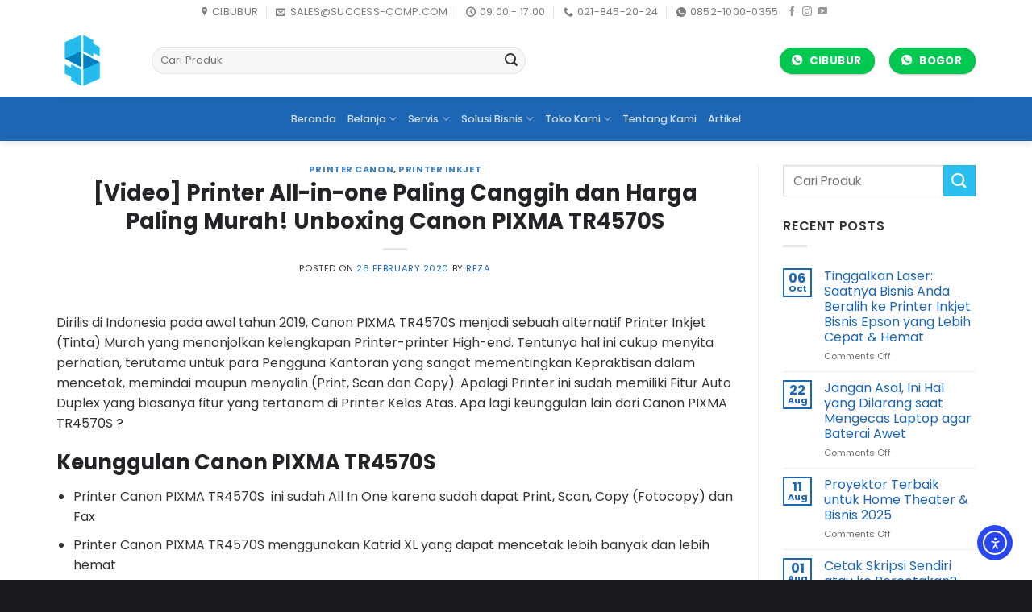

--- FILE ---
content_type: text/html; charset=UTF-8
request_url: https://success-comp.com/video-printer-all-in-one-paling-canggih-dan-harga-paling-murah-unboxing-canon-pixma-tr4570s/
body_size: 103155
content:
<!DOCTYPE html>
<html lang="en-US" class="loading-site no-js">
<head>
	<meta charset="UTF-8" />
	<link rel="profile" href="http://gmpg.org/xfn/11" />
	<link rel="pingback" href="https://success-comp.com/xmlrpc.php" />

	<script>(function(html){html.className = html.className.replace(/\bno-js\b/,'js')})(document.documentElement);</script>
<meta name='robots' content='index, follow, max-image-preview:large, max-snippet:-1, max-video-preview:-1' />
	<style>img:is([sizes="auto" i], [sizes^="auto," i]) { contain-intrinsic-size: 3000px 1500px }</style>
	<meta name="viewport" content="width=device-width, initial-scale=1" />
	<!-- This site is optimized with the Yoast SEO plugin v26.2 - https://yoast.com/wordpress/plugins/seo/ -->
	<title>[Video] Printer All-in-one Paling Canggih dan Harga Paling Murah! Unboxing Canon PIXMA TR4570S - Success Comp</title>
	<link rel="canonical" href="https://success-comp.com/video-printer-all-in-one-paling-canggih-dan-harga-paling-murah-unboxing-canon-pixma-tr4570s/" />
	<meta property="og:locale" content="en_US" />
	<meta property="og:type" content="article" />
	<meta property="og:title" content="[Video] Printer All-in-one Paling Canggih dan Harga Paling Murah! Unboxing Canon PIXMA TR4570S - Success Comp" />
	<meta property="og:description" content="Dirilis di Indonesia pada awal tahun 2019, Canon PIXMA TR4570S menjadi sebuah alternatif Printer Inkjet (Tinta) Murah yang menonjolkan kelengkapan Printer-printer High-end. Tentunya hal ini cukup menyita perhatian, terutama untuk para Pengguna Kantoran yang sangat mementingkan Kepraktisan dalam mencetak, memindai maupun menyalin (Print, Scan dan Copy). Apalagi Printer ini sudah memiliki Fitur Auto Duplex yang [...]" />
	<meta property="og:url" content="https://success-comp.com/video-printer-all-in-one-paling-canggih-dan-harga-paling-murah-unboxing-canon-pixma-tr4570s/" />
	<meta property="og:site_name" content="Success Comp" />
	<meta property="article:published_time" content="2020-02-26T04:56:00+00:00" />
	<meta property="article:modified_time" content="2025-05-03T13:06:32+00:00" />
	<meta property="og:image" content="https://beta.success-comp.com/wp-content/uploads/2020/02/Canon-PIXMA-TR4570s.png" />
	<meta name="author" content="reza" />
	<meta name="twitter:card" content="summary_large_image" />
	<meta name="twitter:label1" content="Written by" />
	<meta name="twitter:data1" content="reza" />
	<meta name="twitter:label2" content="Est. reading time" />
	<meta name="twitter:data2" content="2 minutes" />
	<script type="application/ld+json" class="yoast-schema-graph">{"@context":"https://schema.org","@graph":[{"@type":"WebPage","@id":"https://success-comp.com/video-printer-all-in-one-paling-canggih-dan-harga-paling-murah-unboxing-canon-pixma-tr4570s/","url":"https://success-comp.com/video-printer-all-in-one-paling-canggih-dan-harga-paling-murah-unboxing-canon-pixma-tr4570s/","name":"[Video] Printer All-in-one Paling Canggih dan Harga Paling Murah! Unboxing Canon PIXMA TR4570S - Success Comp","isPartOf":{"@id":"https://success-comp.com/#website"},"primaryImageOfPage":{"@id":"https://success-comp.com/video-printer-all-in-one-paling-canggih-dan-harga-paling-murah-unboxing-canon-pixma-tr4570s/#primaryimage"},"image":{"@id":"https://success-comp.com/video-printer-all-in-one-paling-canggih-dan-harga-paling-murah-unboxing-canon-pixma-tr4570s/#primaryimage"},"thumbnailUrl":"https://beta.success-comp.com/wp-content/uploads/2020/02/Canon-PIXMA-TR4570s.png","datePublished":"2020-02-26T04:56:00+00:00","dateModified":"2025-05-03T13:06:32+00:00","author":{"@id":"https://success-comp.com/#/schema/person/ebdb1f720cd5e28ec4e21a61796a89e2"},"breadcrumb":{"@id":"https://success-comp.com/video-printer-all-in-one-paling-canggih-dan-harga-paling-murah-unboxing-canon-pixma-tr4570s/#breadcrumb"},"inLanguage":"en-US","potentialAction":[{"@type":"ReadAction","target":["https://success-comp.com/video-printer-all-in-one-paling-canggih-dan-harga-paling-murah-unboxing-canon-pixma-tr4570s/"]}]},{"@type":"ImageObject","inLanguage":"en-US","@id":"https://success-comp.com/video-printer-all-in-one-paling-canggih-dan-harga-paling-murah-unboxing-canon-pixma-tr4570s/#primaryimage","url":"https://beta.success-comp.com/wp-content/uploads/2020/02/Canon-PIXMA-TR4570s.png","contentUrl":"https://beta.success-comp.com/wp-content/uploads/2020/02/Canon-PIXMA-TR4570s.png"},{"@type":"BreadcrumbList","@id":"https://success-comp.com/video-printer-all-in-one-paling-canggih-dan-harga-paling-murah-unboxing-canon-pixma-tr4570s/#breadcrumb","itemListElement":[{"@type":"ListItem","position":1,"name":"Home","item":"https://success-comp.com/"},{"@type":"ListItem","position":2,"name":"[Video] Printer All-in-one Paling Canggih dan Harga Paling Murah! Unboxing Canon PIXMA TR4570S"}]},{"@type":"WebSite","@id":"https://success-comp.com/#website","url":"https://success-comp.com/","name":"Success Comp","description":"Toko Online Komputer, Laptop Printer dan Sparepart","potentialAction":[{"@type":"SearchAction","target":{"@type":"EntryPoint","urlTemplate":"https://success-comp.com/?s={search_term_string}"},"query-input":{"@type":"PropertyValueSpecification","valueRequired":true,"valueName":"search_term_string"}}],"inLanguage":"en-US"},{"@type":"Person","@id":"https://success-comp.com/#/schema/person/ebdb1f720cd5e28ec4e21a61796a89e2","name":"reza","image":{"@type":"ImageObject","inLanguage":"en-US","@id":"https://success-comp.com/#/schema/person/image/","url":"https://secure.gravatar.com/avatar/7dd5f4531fcef6d5686892f0ba01f33eacf7041aca92075c81da3cbdd015202d?s=96&d=mm&r=g","contentUrl":"https://secure.gravatar.com/avatar/7dd5f4531fcef6d5686892f0ba01f33eacf7041aca92075c81da3cbdd015202d?s=96&d=mm&r=g","caption":"reza"},"sameAs":["http://localhost/success-comp"],"url":"https://success-comp.com/author/reza/"}]}</script>
	<!-- / Yoast SEO plugin. -->


<link rel='dns-prefetch' href='//cdn.elementor.com' />
<link rel='dns-prefetch' href='//fonts.googleapis.com' />
<link href='https://fonts.gstatic.com' crossorigin rel='preconnect' />
<link rel='prefetch' href='https://success-comp.com/wp-content/themes/flatsome/assets/js/flatsome.js?ver=e1ad26bd5672989785e1' />
<link rel='prefetch' href='https://success-comp.com/wp-content/themes/flatsome/assets/js/chunk.slider.js?ver=3.19.12' />
<link rel='prefetch' href='https://success-comp.com/wp-content/themes/flatsome/assets/js/chunk.popups.js?ver=3.19.12' />
<link rel='prefetch' href='https://success-comp.com/wp-content/themes/flatsome/assets/js/chunk.tooltips.js?ver=3.19.12' />
<link rel='prefetch' href='https://success-comp.com/wp-content/themes/flatsome/assets/js/woocommerce.js?ver=dd6035ce106022a74757' />
<link rel="alternate" type="application/rss+xml" title="Success Comp &raquo; Feed" href="https://success-comp.com/feed/" />
<link rel="alternate" type="application/rss+xml" title="Success Comp &raquo; Comments Feed" href="https://success-comp.com/comments/feed/" />
<link rel="alternate" type="application/rss+xml" title="Success Comp &raquo; [Video] Printer All-in-one Paling Canggih dan Harga Paling Murah! Unboxing Canon PIXMA TR4570S Comments Feed" href="https://success-comp.com/video-printer-all-in-one-paling-canggih-dan-harga-paling-murah-unboxing-canon-pixma-tr4570s/feed/" />
<script type="text/javascript">
/* <![CDATA[ */
window._wpemojiSettings = {"baseUrl":"https:\/\/s.w.org\/images\/core\/emoji\/16.0.1\/72x72\/","ext":".png","svgUrl":"https:\/\/s.w.org\/images\/core\/emoji\/16.0.1\/svg\/","svgExt":".svg","source":{"concatemoji":"https:\/\/success-comp.com\/wp-includes\/js\/wp-emoji-release.min.js?ver=6.8.3"}};
/*! This file is auto-generated */
!function(s,n){var o,i,e;function c(e){try{var t={supportTests:e,timestamp:(new Date).valueOf()};sessionStorage.setItem(o,JSON.stringify(t))}catch(e){}}function p(e,t,n){e.clearRect(0,0,e.canvas.width,e.canvas.height),e.fillText(t,0,0);var t=new Uint32Array(e.getImageData(0,0,e.canvas.width,e.canvas.height).data),a=(e.clearRect(0,0,e.canvas.width,e.canvas.height),e.fillText(n,0,0),new Uint32Array(e.getImageData(0,0,e.canvas.width,e.canvas.height).data));return t.every(function(e,t){return e===a[t]})}function u(e,t){e.clearRect(0,0,e.canvas.width,e.canvas.height),e.fillText(t,0,0);for(var n=e.getImageData(16,16,1,1),a=0;a<n.data.length;a++)if(0!==n.data[a])return!1;return!0}function f(e,t,n,a){switch(t){case"flag":return n(e,"\ud83c\udff3\ufe0f\u200d\u26a7\ufe0f","\ud83c\udff3\ufe0f\u200b\u26a7\ufe0f")?!1:!n(e,"\ud83c\udde8\ud83c\uddf6","\ud83c\udde8\u200b\ud83c\uddf6")&&!n(e,"\ud83c\udff4\udb40\udc67\udb40\udc62\udb40\udc65\udb40\udc6e\udb40\udc67\udb40\udc7f","\ud83c\udff4\u200b\udb40\udc67\u200b\udb40\udc62\u200b\udb40\udc65\u200b\udb40\udc6e\u200b\udb40\udc67\u200b\udb40\udc7f");case"emoji":return!a(e,"\ud83e\udedf")}return!1}function g(e,t,n,a){var r="undefined"!=typeof WorkerGlobalScope&&self instanceof WorkerGlobalScope?new OffscreenCanvas(300,150):s.createElement("canvas"),o=r.getContext("2d",{willReadFrequently:!0}),i=(o.textBaseline="top",o.font="600 32px Arial",{});return e.forEach(function(e){i[e]=t(o,e,n,a)}),i}function t(e){var t=s.createElement("script");t.src=e,t.defer=!0,s.head.appendChild(t)}"undefined"!=typeof Promise&&(o="wpEmojiSettingsSupports",i=["flag","emoji"],n.supports={everything:!0,everythingExceptFlag:!0},e=new Promise(function(e){s.addEventListener("DOMContentLoaded",e,{once:!0})}),new Promise(function(t){var n=function(){try{var e=JSON.parse(sessionStorage.getItem(o));if("object"==typeof e&&"number"==typeof e.timestamp&&(new Date).valueOf()<e.timestamp+604800&&"object"==typeof e.supportTests)return e.supportTests}catch(e){}return null}();if(!n){if("undefined"!=typeof Worker&&"undefined"!=typeof OffscreenCanvas&&"undefined"!=typeof URL&&URL.createObjectURL&&"undefined"!=typeof Blob)try{var e="postMessage("+g.toString()+"("+[JSON.stringify(i),f.toString(),p.toString(),u.toString()].join(",")+"));",a=new Blob([e],{type:"text/javascript"}),r=new Worker(URL.createObjectURL(a),{name:"wpTestEmojiSupports"});return void(r.onmessage=function(e){c(n=e.data),r.terminate(),t(n)})}catch(e){}c(n=g(i,f,p,u))}t(n)}).then(function(e){for(var t in e)n.supports[t]=e[t],n.supports.everything=n.supports.everything&&n.supports[t],"flag"!==t&&(n.supports.everythingExceptFlag=n.supports.everythingExceptFlag&&n.supports[t]);n.supports.everythingExceptFlag=n.supports.everythingExceptFlag&&!n.supports.flag,n.DOMReady=!1,n.readyCallback=function(){n.DOMReady=!0}}).then(function(){return e}).then(function(){var e;n.supports.everything||(n.readyCallback(),(e=n.source||{}).concatemoji?t(e.concatemoji):e.wpemoji&&e.twemoji&&(t(e.twemoji),t(e.wpemoji)))}))}((window,document),window._wpemojiSettings);
/* ]]> */
</script>
<style id='wp-emoji-styles-inline-css' type='text/css'>

	img.wp-smiley, img.emoji {
		display: inline !important;
		border: none !important;
		box-shadow: none !important;
		height: 1em !important;
		width: 1em !important;
		margin: 0 0.07em !important;
		vertical-align: -0.1em !important;
		background: none !important;
		padding: 0 !important;
	}
</style>
<style id='woocommerce-inline-inline-css' type='text/css'>
.woocommerce form .form-row .required { visibility: visible; }
</style>
<link rel='stylesheet' id='ea11y-widget-fonts-css' href='https://success-comp.com/wp-content/plugins/pojo-accessibility/assets/build/fonts.css?ver=3.8.1' type='text/css' media='all' />
<link rel='stylesheet' id='ea11y-skip-link-css' href='https://success-comp.com/wp-content/plugins/pojo-accessibility/assets/build/skip-link.css?ver=3.8.1' type='text/css' media='all' />
<link rel='stylesheet' id='brands-styles-css' href='https://success-comp.com/wp-content/plugins/woocommerce/assets/css/brands.css?ver=10.3.7' type='text/css' media='all' />
<link rel='stylesheet' id='flatsome-main-css' href='https://success-comp.com/wp-content/themes/flatsome/assets/css/flatsome.css?ver=3.19.12' type='text/css' media='all' />
<style id='flatsome-main-inline-css' type='text/css'>
@font-face {
				font-family: "fl-icons";
				font-display: block;
				src: url(https://success-comp.com/wp-content/themes/flatsome/assets/css/icons/fl-icons.eot?v=3.19.12);
				src:
					url(https://success-comp.com/wp-content/themes/flatsome/assets/css/icons/fl-icons.eot#iefix?v=3.19.12) format("embedded-opentype"),
					url(https://success-comp.com/wp-content/themes/flatsome/assets/css/icons/fl-icons.woff2?v=3.19.12) format("woff2"),
					url(https://success-comp.com/wp-content/themes/flatsome/assets/css/icons/fl-icons.ttf?v=3.19.12) format("truetype"),
					url(https://success-comp.com/wp-content/themes/flatsome/assets/css/icons/fl-icons.woff?v=3.19.12) format("woff"),
					url(https://success-comp.com/wp-content/themes/flatsome/assets/css/icons/fl-icons.svg?v=3.19.12#fl-icons) format("svg");
			}
</style>
<link rel='stylesheet' id='flatsome-shop-css' href='https://success-comp.com/wp-content/themes/flatsome/assets/css/flatsome-shop.css?ver=3.19.12' type='text/css' media='all' />
<link rel='stylesheet' id='flatsome-googlefonts-css' href='//fonts.googleapis.com/css?family=Poppins%3Aregular%2C700%2Cregular%2C500%2C600&#038;display=swap&#038;ver=3.9' type='text/css' media='all' />
<link rel='stylesheet' id='wp-block-paragraph-css' href='https://success-comp.com/wp-includes/blocks/paragraph/style.min.css?ver=6.8.3' type='text/css' media='all' />
<link rel='stylesheet' id='wp-block-list-css' href='https://success-comp.com/wp-includes/blocks/list/style.min.css?ver=6.8.3' type='text/css' media='all' />
<link rel='stylesheet' id='wp-block-quote-css' href='https://success-comp.com/wp-includes/blocks/quote/style.min.css?ver=6.8.3' type='text/css' media='all' />
<script type="text/javascript" src="https://success-comp.com/wp-includes/js/jquery/jquery.min.js?ver=3.7.1" id="jquery-core-js"></script>
<script type="text/javascript" src="https://success-comp.com/wp-includes/js/jquery/jquery-migrate.min.js?ver=3.4.1" id="jquery-migrate-js"></script>
<script type="text/javascript" src="https://success-comp.com/wp-content/plugins/woocommerce/assets/js/jquery-blockui/jquery.blockUI.min.js?ver=2.7.0-wc.10.3.7" id="wc-jquery-blockui-js" data-wp-strategy="defer"></script>
<script type="text/javascript" id="wc-add-to-cart-js-extra">
/* <![CDATA[ */
var wc_add_to_cart_params = {"ajax_url":"\/wp-admin\/admin-ajax.php","wc_ajax_url":"\/?wc-ajax=%%endpoint%%","i18n_view_cart":"View cart","cart_url":"https:\/\/success-comp.com","is_cart":"","cart_redirect_after_add":"no"};
/* ]]> */
</script>
<script type="text/javascript" src="https://success-comp.com/wp-content/plugins/woocommerce/assets/js/frontend/add-to-cart.min.js?ver=10.3.7" id="wc-add-to-cart-js" defer="defer" data-wp-strategy="defer"></script>
<script type="text/javascript" src="https://success-comp.com/wp-content/plugins/woocommerce/assets/js/js-cookie/js.cookie.min.js?ver=2.1.4-wc.10.3.7" id="wc-js-cookie-js" data-wp-strategy="defer"></script>
<link rel="https://api.w.org/" href="https://success-comp.com/wp-json/" /><link rel="alternate" title="JSON" type="application/json" href="https://success-comp.com/wp-json/wp/v2/posts/3417" /><link rel="EditURI" type="application/rsd+xml" title="RSD" href="https://success-comp.com/xmlrpc.php?rsd" />
<meta name="generator" content="WordPress 6.8.3" />
<meta name="generator" content="WooCommerce 10.3.7" />
<link rel='shortlink' href='https://success-comp.com/?p=3417' />
<link rel="alternate" title="oEmbed (JSON)" type="application/json+oembed" href="https://success-comp.com/wp-json/oembed/1.0/embed?url=https%3A%2F%2Fsuccess-comp.com%2Fvideo-printer-all-in-one-paling-canggih-dan-harga-paling-murah-unboxing-canon-pixma-tr4570s%2F" />
<link rel="alternate" title="oEmbed (XML)" type="text/xml+oembed" href="https://success-comp.com/wp-json/oembed/1.0/embed?url=https%3A%2F%2Fsuccess-comp.com%2Fvideo-printer-all-in-one-paling-canggih-dan-harga-paling-murah-unboxing-canon-pixma-tr4570s%2F&#038;format=xml" />
<!-- Google tag (gtag.js) -->
<script async src="https://www.googletagmanager.com/gtag/js?id=AW-16760541995"></script>
<script>
  window.dataLayer = window.dataLayer || [];
  function gtag(){dataLayer.push(arguments);}
  gtag('js', new Date());

  gtag('config', 'AW-16760541995');
</script><!-- Google site verification - Google for WooCommerce -->
<meta name="google-site-verification" content="r2S7B5cahXiGRpzj4E3gLPbV-JrR9vPdgC80EqlV-Vc" />
	<noscript><style>.woocommerce-product-gallery{ opacity: 1 !important; }</style></noscript>
	<meta name="generator" content="Elementor 3.32.5; features: e_font_icon_svg, additional_custom_breakpoints; settings: css_print_method-external, google_font-enabled, font_display-swap">
			<style>
				.e-con.e-parent:nth-of-type(n+4):not(.e-lazyloaded):not(.e-no-lazyload),
				.e-con.e-parent:nth-of-type(n+4):not(.e-lazyloaded):not(.e-no-lazyload) * {
					background-image: none !important;
				}
				@media screen and (max-height: 1024px) {
					.e-con.e-parent:nth-of-type(n+3):not(.e-lazyloaded):not(.e-no-lazyload),
					.e-con.e-parent:nth-of-type(n+3):not(.e-lazyloaded):not(.e-no-lazyload) * {
						background-image: none !important;
					}
				}
				@media screen and (max-height: 640px) {
					.e-con.e-parent:nth-of-type(n+2):not(.e-lazyloaded):not(.e-no-lazyload),
					.e-con.e-parent:nth-of-type(n+2):not(.e-lazyloaded):not(.e-no-lazyload) * {
						background-image: none !important;
					}
				}
			</style>
			<meta name="google-site-verification" content="BAhl9gxfn85yQWSLRU9S7s7ySiBctrxPhq4JhmK6KsE" /><link rel="icon" href="https://success-comp.com/wp-content/uploads/2025/05/favicon.png" sizes="32x32" />
<link rel="icon" href="https://success-comp.com/wp-content/uploads/2025/05/favicon.png" sizes="192x192" />
<link rel="apple-touch-icon" href="https://success-comp.com/wp-content/uploads/2025/05/favicon.png" />
<meta name="msapplication-TileImage" content="https://success-comp.com/wp-content/uploads/2025/05/favicon.png" />
<style id="custom-css" type="text/css">:root {--primary-color: #1c66b4;--fs-color-primary: #1c66b4;--fs-color-secondary: #2bbff0;--fs-color-success: #00c851;--fs-color-alert: #ff4444;--fs-experimental-link-color: #1c66b4;--fs-experimental-link-color-hover: #232427;}.tooltipster-base {--tooltip-color: #fff;--tooltip-bg-color: #000;}.off-canvas-right .mfp-content, .off-canvas-left .mfp-content {--drawer-width: 300px;}.off-canvas .mfp-content.off-canvas-cart {--drawer-width: 360px;}.container-width, .full-width .ubermenu-nav, .container, .row{max-width: 1170px}.row.row-collapse{max-width: 1140px}.row.row-small{max-width: 1162.5px}.row.row-large{max-width: 1200px}.header-main{height: 90px}#logo img{max-height: 90px}#logo{width:88px;}#logo img{padding:12px 0;}.header-bottom{min-height: 55px}.header-top{min-height: 30px}.transparent .header-main{height: 90px}.transparent #logo img{max-height: 90px}.has-transparent + .page-title:first-of-type,.has-transparent + #main > .page-title,.has-transparent + #main > div > .page-title,.has-transparent + #main .page-header-wrapper:first-of-type .page-title{padding-top: 170px;}.header.show-on-scroll,.stuck .header-main{height:70px!important}.stuck #logo img{max-height: 70px!important}.search-form{ width: 60%;}.header-bg-color {background-color: #ffffff}.header-bottom {background-color: #1c66b4}.top-bar-nav > li > a{line-height: 16px }.header-main .nav > li > a{line-height: 16px }.stuck .header-main .nav > li > a{line-height: 50px }.header-bottom-nav > li > a{line-height: 16px }@media (max-width: 549px) {.header-main{height: 70px}#logo img{max-height: 70px}}.header-top{background-color:#ffffff!important;}body{color: #333333}h1,h2,h3,h4,h5,h6,.heading-font{color: #232427;}body{font-size: 100%;}@media screen and (max-width: 549px){body{font-size: 100%;}}body{font-family: Poppins, sans-serif;}body {font-weight: 400;font-style: normal;}.nav > li > a {font-family: Poppins, sans-serif;}.mobile-sidebar-levels-2 .nav > li > ul > li > a {font-family: Poppins, sans-serif;}.nav > li > a,.mobile-sidebar-levels-2 .nav > li > ul > li > a {font-weight: 500;font-style: normal;}h1,h2,h3,h4,h5,h6,.heading-font, .off-canvas-center .nav-sidebar.nav-vertical > li > a{font-family: Poppins, sans-serif;}h1,h2,h3,h4,h5,h6,.heading-font,.banner h1,.banner h2 {font-weight: 700;font-style: normal;}.alt-font{font-family: Poppins, sans-serif;}.alt-font {font-weight: 600!important;font-style: normal!important;}.breadcrumbs{text-transform: none;}.header:not(.transparent) .top-bar-nav > li > a {color: #ffffff;}.header:not(.transparent) .top-bar-nav.nav > li > a:hover,.header:not(.transparent) .top-bar-nav.nav > li.active > a,.header:not(.transparent) .top-bar-nav.nav > li.current > a,.header:not(.transparent) .top-bar-nav.nav > li > a.active,.header:not(.transparent) .top-bar-nav.nav > li > a.current{color: #ffffff;}.top-bar-nav.nav-line-bottom > li > a:before,.top-bar-nav.nav-line-grow > li > a:before,.top-bar-nav.nav-line > li > a:before,.top-bar-nav.nav-box > li > a:hover,.top-bar-nav.nav-box > li.active > a,.top-bar-nav.nav-pills > li > a:hover,.top-bar-nav.nav-pills > li.active > a{color:#FFF!important;background-color: #ffffff;}.has-equal-box-heights .box-image {padding-top: 100%;}@media screen and (min-width: 550px){.products .box-vertical .box-image{min-width: 300px!important;width: 300px!important;}}.absolute-footer, html{background-color: #17191c}.header-vertical-menu__opener{height: 55px}.header-vertical-menu__opener{background-color: #027fc1}.header-vertical-menu__fly-out .nav-vertical-fly-out > li.menu-item > a {color: #333333;}.header-vertical-menu__fly-out .nav-vertical-fly-out > li.menu-item > a:hover,.header-vertical-menu__fly-out .nav-vertical-fly-out > li.menu-item.current-dropdown > a {color: #232427;}.header-vertical-menu__fly-out .nav-vertical-fly-out > li.menu-item > a:hover,.header-vertical-menu__fly-out .nav-vertical-fly-out > li.menu-item.current-dropdown > a {background-color: #f4f4f4;}/* Custom CSS */.footer-widget p {font-size: 14px;line-height: 1.5;}.footer-widget h3 {font-weight: 600;font-size: 18px;margin-bottom: 4px;}.footer-menu .ux-menu-link a {font-size: 14px;min-height: auto;padding: 6px 0;line-height: 1.3;}.footer-widget.footer-social h3 {margin-bottom: 14px;}.footer-social .icon-box-img img {padding-top: 0;}.header-bottom-nav .header-button-1 .button {background-color: #fff;color: #1c66b4;}.header-bottom-nav .header-button .button {font-weight: 500;}.button.main-button {font-weight: 500;letter-spacing: normal;font-size: 16px;min-height: auto;line-height: normal;padding: 12px 24px;}.cta-order-wrapper .stack {margin-top: 0 !important;}.label-new.menu-item > a:after{content:"New";}.label-hot.menu-item > a:after{content:"Hot";}.label-sale.menu-item > a:after{content:"Sale";}.label-popular.menu-item > a:after{content:"Popular";}</style>
		<!-- Global site tag (gtag.js) - Google Ads: AW-17450554401 - Google for WooCommerce -->
		<script async src="https://www.googletagmanager.com/gtag/js?id=AW-17450554401"></script>
		<script>
			window.dataLayer = window.dataLayer || [];
			function gtag() { dataLayer.push(arguments); }
			gtag( 'consent', 'default', {
				analytics_storage: 'denied',
				ad_storage: 'denied',
				ad_user_data: 'denied',
				ad_personalization: 'denied',
				region: ['AT', 'BE', 'BG', 'HR', 'CY', 'CZ', 'DK', 'EE', 'FI', 'FR', 'DE', 'GR', 'HU', 'IS', 'IE', 'IT', 'LV', 'LI', 'LT', 'LU', 'MT', 'NL', 'NO', 'PL', 'PT', 'RO', 'SK', 'SI', 'ES', 'SE', 'GB', 'CH'],
				wait_for_update: 500,
			} );
			gtag('js', new Date());
			gtag('set', 'developer_id.dOGY3NW', true);
			gtag("config", "AW-17450554401", { "groups": "GLA", "send_page_view": false });		</script>

		</head>

<body class="wp-singular post-template-default single single-post postid-3417 single-format-standard wp-theme-flatsome theme-flatsome woocommerce-no-js ally-default full-width header-shadow lightbox nav-dropdown-has-arrow nav-dropdown-has-shadow nav-dropdown-has-border catalog-mode elementor-default elementor-kit-17056">

		<script>
			const onSkipLinkClick = () => {
				const htmlElement = document.querySelector('html');

				htmlElement.style['scroll-behavior'] = 'smooth';

				setTimeout( () => htmlElement.style['scroll-behavior'] = null, 1000 );
			}
			document.addEventListener("DOMContentLoaded", () => {
				if (!document.querySelector('#content')) {
					document.querySelector('.ea11y-skip-to-content-link').remove();
				}
			});
		</script>
		<nav aria-label="Skip to content navigation">
			<a class="ea11y-skip-to-content-link"
				href="#content"
				tabindex="1"
				onclick="onSkipLinkClick()"
			>
				Skip to content
				<svg width="24" height="24" viewBox="0 0 24 24" fill="none" role="presentation">
					<path d="M18 6V12C18 12.7956 17.6839 13.5587 17.1213 14.1213C16.5587 14.6839 15.7956 15 15 15H5M5 15L9 11M5 15L9 19"
								stroke="black"
								stroke-width="1.5"
								stroke-linecap="round"
								stroke-linejoin="round"
					/>
				</svg>
			</a>
			<div class="ea11y-skip-to-content-backdrop"></div>
		</nav>

		<script type="text/javascript">
/* <![CDATA[ */
gtag("event", "page_view", {send_to: "GLA"});
/* ]]> */
</script>
<style class="wpcode-css-snippet">/* Untuk Halaman http://success-comp.com/cibubur */
.iframe-col > .col-inner{
	border-radius: 24px 0px 0px 24px!important;
}
.jadwal-col > .col-inner{
	border-radius: 0px 24px 24px 0px!important;
	height:100%!important;
}
.row-icon > .col{
	padding-bottom: 0px!important;
}
.col-btn{
	padding-bottom: 0px!important;
}
@media (max-width: 640px) {
  .iframe-col > .col-inner{
	border-radius: 0px 0px 0px 0px!important;
}
.jadwal-col > .col-inner{
	border-radius: 0px 0px 0px 0px!important;
}
}</style>
<a class="skip-link screen-reader-text" href="#main">Skip to content</a>

<div id="wrapper">

	
	<header id="header" class="header has-sticky sticky-jump">
		<div class="header-wrapper">
			<div id="top-bar" class="header-top hide-for-sticky flex-has-center hide-for-medium">
    <div class="flex-row container">
      <div class="flex-col hide-for-medium flex-left">
          <ul class="nav nav-left medium-nav-center nav-small  nav-line-bottom">
                        </ul>
      </div>

      <div class="flex-col hide-for-medium flex-center">
          <ul class="nav nav-center nav-small  nav-line-bottom">
              <li class="header-contact-wrapper">
		<ul id="header-contact" class="nav nav-divided nav-uppercase header-contact">
					<li class="">
			  <a target="_blank" rel="noopener" href="https://maps.google.com/?q=Kawasan Niaga Citra Gran Blok R1. 23, Jl. Alternatif Cibubur No.KM 4, Jatikarya, Kec. Jatisampurna, Kota Bks, Jawa Barat 17435" title="Kawasan Niaga Citra Gran Blok R1. 23, Jl. Alternatif Cibubur No.KM 4, Jatikarya, Kec. Jatisampurna, Kota Bks, Jawa Barat 17435" class="tooltip">
			  	 <i class="icon-map-pin-fill" style="font-size:12px;" ></i>			     <span>
			     	Cibubur			     </span>
			  </a>
			</li>
			
						<li class="">
			  <a href="mailto:sales@success-comp.com" class="tooltip" title="sales@success-comp.com">
				  <i class="icon-envelop" style="font-size:12px;" ></i>			       <span>
			       	sales@success-comp.com			       </span>
			  </a>
			</li>
			
						<li class="">
			  <a href="#" onclick="event.preventDefault()" class="tooltip" title="09:00 - 17:00 ">
			  	   <i class="icon-clock" style="font-size:12px;" ></i>			        <span>09:00 - 17:00</span>
			  </a>
			 </li>
			
						<li class="">
			  <a href="tel:021-845-20-24" class="tooltip" title="021-845-20-24">
			     <i class="icon-phone" style="font-size:12px;" ></i>			      <span>021-845-20-24</span>
			  </a>
			</li>
			
							<li class="">
					<a href="https://wa.me/085210000355" class="tooltip" title="085210000355" target="_blank" rel="noopener">
						<i class="icon-whatsapp" style="font-size:12px;" ></i>						<span>
							0852-1000-0355						</span>
					</a>
				</li>
				</ul>
</li>
<li class="html header-social-icons ml-0">
	<div class="social-icons follow-icons" ><a href="https://www.facebook.com/sparepartprinterdotmatrix/" target="_blank" data-label="Facebook" class="icon plain facebook tooltip" title="Follow on Facebook" aria-label="Follow on Facebook" rel="noopener nofollow" ><i class="icon-facebook" ></i></a><a href="https://www.instagram.com/success.comp/" target="_blank" data-label="Instagram" class="icon plain instagram tooltip" title="Follow on Instagram" aria-label="Follow on Instagram" rel="noopener nofollow" ><i class="icon-instagram" ></i></a><a href="https://www.youtube.com/channel/UCj6zyxAKumJZz01M_arPHQg" data-label="YouTube" target="_blank" class="icon plain youtube tooltip" title="Follow on YouTube" aria-label="Follow on YouTube" rel="noopener nofollow" ><i class="icon-youtube" ></i></a></div></li>
          </ul>
      </div>

      <div class="flex-col hide-for-medium flex-right">
         <ul class="nav top-bar-nav nav-right nav-small  nav-line-bottom">
                        </ul>
      </div>

      
    </div>
</div>
<div id="masthead" class="header-main hide-for-sticky">
      <div class="header-inner flex-row container logo-left medium-logo-left" role="navigation">

          <!-- Logo -->
          <div id="logo" class="flex-col logo">
            
<!-- Header logo -->
<a href="https://success-comp.com/" title="Success Comp - Toko Online Komputer, Laptop Printer dan Sparepart" rel="home">
		<img width="64" height="64" src="https://success-comp.com/wp-content/uploads/2025/05/favicon.png" class="header_logo header-logo" alt="Success Comp"/><img  width="668" height="381" src="https://success-comp.com/wp-content/uploads/2025/05/logo-success-comp-white.png" class="header-logo-dark" alt="Success Comp"/></a>
          </div>

          <!-- Mobile Left Elements -->
          <div class="flex-col show-for-medium flex-left">
            <ul class="mobile-nav nav nav-left ">
                          </ul>
          </div>

          <!-- Left Elements -->
          <div class="flex-col hide-for-medium flex-left
            flex-grow">
            <ul class="header-nav header-nav-main nav nav-left  nav-size-medium nav-spacing-medium" >
              <li class="header-search-form search-form html relative has-icon">
	<div class="header-search-form-wrapper">
		<div class="searchform-wrapper ux-search-box relative form-flat is-normal"><form role="search" method="get" class="searchform" action="https://success-comp.com/">
	<div class="flex-row relative">
						<div class="flex-col flex-grow">
			<label class="screen-reader-text" for="woocommerce-product-search-field-0">Search for:</label>
			<input type="search" id="woocommerce-product-search-field-0" class="search-field mb-0" placeholder="Cari Produk" value="" name="s" />
			<input type="hidden" name="post_type" value="product" />
					</div>
		<div class="flex-col">
			<button type="submit" value="Search" class="ux-search-submit submit-button secondary button  icon mb-0" aria-label="Submit">
				<i class="icon-search" ></i>			</button>
		</div>
	</div>
	<div class="live-search-results text-left z-top"></div>
</form>
</div>	</div>
</li>
            </ul>
          </div>

          <!-- Right Elements -->
          <div class="flex-col hide-for-medium flex-right">
            <ul class="header-nav header-nav-main nav nav-right  nav-size-medium nav-spacing-medium">
              <li class="html header-button-1">
	<div class="header-button">
		<a href="https://wa.me/6285210000355" target="_blank" class="button success is-medium box-shadow-1 box-shadow-2-hover" rel="noopener"  style="border-radius:99px;">
	<i class="icon-whatsapp" aria-hidden="true" ></i>	<span>Cibubur</span>
	</a>
	</div>
</li>
<li class="html header-button-2">
	<div class="header-button">
		<a href="https://wa.me/6285210009827" class="button success is-medium box-shadow-1 box-shadow-2-hover"  style="border-radius:99px;">
	<i class="icon-whatsapp" aria-hidden="true" ></i>	<span>Bogor</span>
	</a>
	</div>
</li>
            </ul>
          </div>

          <!-- Mobile Right Elements -->
          <div class="flex-col show-for-medium flex-right">
            <ul class="mobile-nav nav nav-right ">
              <li class="nav-icon has-icon">
  		<a href="#" data-open="#main-menu" data-pos="center" data-bg="main-menu-overlay" data-color="" class="is-small" aria-label="Menu" aria-controls="main-menu" aria-expanded="false">

		  <i class="icon-menu" ></i>
		  		</a>
	</li>
            </ul>
          </div>

      </div>

            <div class="container"><div class="top-divider full-width"></div></div>
      </div>
<div id="wide-nav" class="header-bottom wide-nav nav-dark flex-has-center hide-for-medium">
    <div class="flex-row container">

            
                        <div class="flex-col hide-for-medium flex-center">
                <ul class="nav header-nav header-bottom-nav nav-center  nav-line-bottom">
                    <li id="menu-item-16761" class="menu-item menu-item-type-post_type menu-item-object-page menu-item-home menu-item-16761 menu-item-design-default"><a href="https://success-comp.com/" class="nav-top-link">Beranda</a></li>
<li id="menu-item-16837" class="menu-item menu-item-type-post_type menu-item-object-page menu-item-has-children menu-item-16837 menu-item-design-default has-dropdown"><a href="https://success-comp.com/shop/" class="nav-top-link" aria-expanded="false" aria-haspopup="menu">Belanja<i class="icon-angle-down" ></i></a>
<ul class="sub-menu nav-dropdown nav-dropdown-default">
	<li id="menu-item-17323" class="menu-item menu-item-type-taxonomy menu-item-object-product_cat menu-item-17323"><a href="https://success-comp.com/product-category/bestsellers/">Best Seller</a></li>
	<li id="menu-item-17324" class="menu-item menu-item-type-taxonomy menu-item-object-product_cat menu-item-17324"><a href="https://success-comp.com/product-category/laptop/">Laptop</a></li>
	<li id="menu-item-17325" class="menu-item menu-item-type-taxonomy menu-item-object-product_cat menu-item-17325"><a href="https://success-comp.com/product-category/printer/">Printer</a></li>
	<li id="menu-item-17326" class="menu-item menu-item-type-taxonomy menu-item-object-product_cat menu-item-17326"><a href="https://success-comp.com/product-category/scanner/">Scanner</a></li>
	<li id="menu-item-17327" class="menu-item menu-item-type-taxonomy menu-item-object-product_cat menu-item-17327"><a href="https://success-comp.com/product-category/network/wifi-router/">Wifi &amp; Router</a></li>
	<li id="menu-item-17328" class="menu-item menu-item-type-taxonomy menu-item-object-product_cat menu-item-17328"><a href="https://success-comp.com/product-category/others/">Others</a></li>
</ul>
</li>
<li id="menu-item-17310" class="menu-item menu-item-type-custom menu-item-object-custom menu-item-has-children menu-item-17310 menu-item-design-default has-dropdown"><a href="#" class="nav-top-link" aria-expanded="false" aria-haspopup="menu">Servis<i class="icon-angle-down" ></i></a>
<ul class="sub-menu nav-dropdown nav-dropdown-default">
	<li id="menu-item-17311" class="menu-item menu-item-type-post_type menu-item-object-page menu-item-17311"><a href="https://success-comp.com/serv-laptop/">Servis Laptop/Komputer</a></li>
	<li id="menu-item-17312" class="menu-item menu-item-type-post_type menu-item-object-page menu-item-17312"><a href="https://success-comp.com/serv-printer/">Servis Printer</a></li>
	<li id="menu-item-17313" class="menu-item menu-item-type-post_type menu-item-object-page menu-item-17313"><a href="https://success-comp.com/serv-proyektor/">Servis Proyektor</a></li>
	<li id="menu-item-17314" class="menu-item menu-item-type-post_type menu-item-object-page menu-item-17314"><a href="https://success-comp.com/serv-scanner/">Servis Scanner</a></li>
</ul>
</li>
<li id="menu-item-17318" class="menu-item menu-item-type-custom menu-item-object-custom menu-item-has-children menu-item-17318 menu-item-design-default has-dropdown"><a href="#" class="nav-top-link" aria-expanded="false" aria-haspopup="menu">Solusi Bisnis<i class="icon-angle-down" ></i></a>
<ul class="sub-menu nav-dropdown nav-dropdown-default">
	<li id="menu-item-17319" class="menu-item menu-item-type-post_type menu-item-object-page menu-item-17319"><a href="https://success-comp.com/pengadaan-perangkat/">Pengadaan Perangkat &#038; Consumable</a></li>
	<li id="menu-item-17320" class="menu-item menu-item-type-post_type menu-item-object-page menu-item-17320"><a href="https://success-comp.com/instalasi-perangkat/">Instalasi &#038; Deployment</a></li>
	<li id="menu-item-17321" class="menu-item menu-item-type-post_type menu-item-object-page menu-item-17321"><a href="https://success-comp.com/perbaikan-pemeliharaan/">Perbaikan &#038; Pemeliharan</a></li>
	<li id="menu-item-17344" class="menu-item menu-item-type-post_type menu-item-object-page menu-item-17344"><a href="https://success-comp.com/pelatihan-teknisi/">Pelatihan Teknisi (Coming Soon)</a></li>
</ul>
</li>
<li id="menu-item-17339" class="menu-item menu-item-type-post_type menu-item-object-page menu-item-has-children menu-item-17339 menu-item-design-default has-dropdown"><a href="https://success-comp.com/toko-kami/" class="nav-top-link" aria-expanded="false" aria-haspopup="menu">Toko Kami<i class="icon-angle-down" ></i></a>
<ul class="sub-menu nav-dropdown nav-dropdown-default">
	<li id="menu-item-18018" class="menu-item menu-item-type-post_type menu-item-object-page menu-item-18018"><a href="https://success-comp.com/toko-cibubur/">Success Comp Cibubur</a></li>
	<li id="menu-item-18032" class="menu-item menu-item-type-post_type menu-item-object-page menu-item-18032"><a href="https://success-comp.com/toko-bogor/">Success Comp Bogor</a></li>
</ul>
</li>
<li id="menu-item-17207" class="menu-item menu-item-type-post_type menu-item-object-page menu-item-17207 menu-item-design-default"><a href="https://success-comp.com/tentang-kami/" class="nav-top-link">Tentang Kami</a></li>
<li id="menu-item-16876" class="menu-item menu-item-type-post_type menu-item-object-page menu-item-16876 menu-item-design-default"><a href="https://success-comp.com/blog/" class="nav-top-link">Artikel</a></li>
                </ul>
            </div>
            
            
            
    </div>
</div>

<div class="header-bg-container fill"><div class="header-bg-image fill"></div><div class="header-bg-color fill"></div></div>		</div>
	</header>

	
	<main id="main" class="">
		
<!-- Google tag (gtag.js) -->
<script async src="https://www.googletagmanager.com/gtag/js?id=AW-16749556683">
</script>
<script>
  window.dataLayer = window.dataLayer || [];
  function gtag(){dataLayer.push(arguments);}
  gtag('js', new Date());

  gtag('config', 'AW-16749556683');
</script>		
		

<div id="content" class="blog-wrapper blog-single page-wrapper">
	

<div class="row row-large row-divided ">

	<div class="large-9 col">
		


<article id="post-3417" class="post-3417 post type-post status-publish format-standard hentry category-printer-canon category-printer-inkjet tag-auto-duplex tag-canon-indonesia tag-canon-pixma-tr4570s tag-cartridge-canon tag-cartridge-canon-original tag-printer-canon tag-printer-wifi tag-tinta-canon">
	<div class="article-inner ">
		<header class="entry-header">
	<div class="entry-header-text entry-header-text-top text-center">
		<h6 class="entry-category is-xsmall"><a href="https://success-comp.com/category/printer-canon/" rel="category tag">Printer Canon</a>, <a href="https://success-comp.com/category/printer-inkjet/" rel="category tag">Printer Inkjet</a></h6><h1 class="entry-title">[Video] Printer All-in-one Paling Canggih dan Harga Paling Murah! Unboxing Canon PIXMA TR4570S</h1><div class="entry-divider is-divider small"></div>
	<div class="entry-meta uppercase is-xsmall">
		<span class="posted-on">Posted on <a href="https://success-comp.com/video-printer-all-in-one-paling-canggih-dan-harga-paling-murah-unboxing-canon-pixma-tr4570s/" rel="bookmark"><time class="entry-date published" datetime="2020-02-26T04:56:00+07:00">26 February 2020</time><time class="updated" datetime="2025-05-03T20:06:32+07:00">3 May 2025</time></a></span> <span class="byline">by <span class="meta-author vcard"><a class="url fn n" href="https://success-comp.com/author/reza/">reza</a></span></span>	</div>
	</div>
	</header>
		<div class="entry-content single-page">

	
<p>Dirilis di Indonesia pada awal tahun 2019, Canon PIXMA TR4570S menjadi sebuah alternatif Printer Inkjet (Tinta) Murah yang menonjolkan kelengkapan Printer-printer High-end. Tentunya hal ini cukup menyita perhatian, terutama untuk para Pengguna Kantoran yang sangat mementingkan Kepraktisan dalam mencetak, memindai maupun menyalin (Print, Scan dan Copy). Apalagi Printer ini sudah memiliki Fitur Auto Duplex yang biasanya fitur yang tertanam di Printer Kelas Atas. Apa lagi keunggulan lain dari Canon PIXMA TR4570S ?</p>
<h2>Keunggulan Canon PIXMA TR4570S</h2>



<ul class="wp-block-list">
<li>Printer Canon PIXMA TR4570S  ini sudah All In One karena sudah dapat Print, Scan, Copy (Fotocopy) dan Fax</li>
<li>Printer Canon PIXMA TR4570S menggunakan Katrid XL yang dapat mencetak lebih banyak dan lebih hemat</li>
<li>Design yang modern dengan Dimensi yang compact sehingga membuat Printer ini mudah ditempatkan dalam ruang dan rak yang sempit.</li>
<li>Kecepatan cetak yang sesuai ISO Standard yaitu dengan kecepatan hingga 8,8ipm hitam / 4,4ipm warna untuk ukuran kertas A4</li>
<li>Selain memiliki konektivitas USB 2.0, Canon PIXMA TR4570S juga <em>memiliki fitur Wireless Printing. Hal ini </em>memungkinkan kita untuk mencetak dari laptop atau PC melalui jaringan WiFi, ataupun bisa langsung mencetak dari laptop, PC, dan perangkat mobile tanpa bantuan router.</li>
<li>Selain itu, printer ini juga mendukung Aplikasi Mopria, AirPrint, Canon Print Inkjet/SELPHY dan Easy Photo Print Editor yang memungkinkan kita mencetak foto, email, atau dokumen dari perangkat Android dan iOS tanpa bantuan komputer. Tak hanya mencetak, printer ini juga bisa mengirim hasil scan dokumen langsung ke perangkat Android, laptop, atau PC kamu loh.</li>
</ul>



<ul class="wp-block-list">
<li>Canon PIXMA TR4570S ini Memiliki Fitur ADF (Auto Document Feeder) yang membuat kepraktisan kita dalam Mengcopy &amp; Scan hingga 20 lembar dokumen ukuran A4 bahkan F4 secara otomatis.</li>
</ul>



<div class="wp-block-image">
<figure class="aligncenter"><img decoding="async" class="wp-image-3140" src="https://beta.success-comp.com/wp-content/uploads/2020/02/Canon-PIXMA-TR4570s.png" alt="" />
<figure style="width: 300px" class="wp-caption aligncenter"><img fetchpriority="high" decoding="async" title="Canon PIXMA TR4570S" src="https://success-comp.com/wp-content/uploads/2020/02/Canon-PIXMA-TR4570S-300x300.png" alt="Canon PIXMA TR4570S" width="300" height="300" /><figcaption class="wp-caption-text">Canon PIXMA TR4570S</figcaption></figure>
<figcaption></figcaption>
</figure>
</div>



<ul class="wp-block-list">
<li>Menu di Panel LCD Printer ini sudah user friendly sama seperti Canon PIXMA TR4570S  yang harganya jauh lebih tinggi dari Canon PIXMA TR4570S ini. Seperti Menu Scan, Copy, Maintenance, Pengaturan Wireless dan menu-menu lain yang terlihat jelas di layar LCDnya. Jadi sangat memudahkan Kita dalam mengoperasikannya.</li>
<li>Canon PIXMA TR4570S dilengkapi dengan fitur <strong>ID Card Copy</strong> yang memungkinkan kita dapat menyalin dua sisi kartu identitas / KTP pada satu sisi kertas A4, dengan tetap menjaga ukuran sama seperti ID card atau KTP asli.</li>
<li>Lalu Printer ini sudah memiliki Fitur <strong>Auto Duplex Printing, </strong>yang pasti membantu kita sebagai pengguna untuk menghemat pemakaian kertas dengan memanfaatkan kepraktisan cetak dokumen dua sisi / depan belakang secara otomatis, tanpa kita perlu membolak-balikan kertas secara manual.</li>
</ul>



<h2><strong>Kelengkapan</strong></h2>



<ul class="wp-block-list">
<li>2 Cartridge yang masing-masing sudah Terisi Tinta Black dan CMYK</li>
<li>Cartridge S</li>
<li>Buku Panduan &amp; Instalasi</li>
<li>Kartu Garansi</li>
<li>CD Driver</li>
<li>Kabel USB, Line Telpon &amp; Power</li>
</ul>



<p>Kesimpulannya, Printer Canon PIXMA TR4570S  ini cocok untuk kebutuhan cetak di Kantor, Usaha Rental, UKM dan Sekolah. Terlebih untuk kalian yang membutuhkan kepraktisan dalam hal Mengcopy dan Scan Dokumen secara otomatis</p>



<blockquote class="wp-block-quote is-layout-flow wp-block-quote-is-layout-flow">
<p><a href="https://success-comp.com/product/printer-canon-pixma-tr4570s-new-garansi-resmi-canon-1-tahun/">Link Pembelian Printer Canon PIXMA TR4570S</a></p>
</blockquote>



<figure><iframe src="https://www.youtube.com/embed/-BU47uQ_0oo" width="853" height="480" frameborder="0" allowfullscreen="allowfullscreen"></iframe></figure>

	
	<div class="blog-share text-center"><div class="is-divider medium"></div><div class="social-icons share-icons share-row relative" ><a href="whatsapp://send?text=%5BVideo%5D%20Printer%20All-in-one%20Paling%20Canggih%20dan%20Harga%20Paling%20Murah%21%20Unboxing%20Canon%20PIXMA%20TR4570S - https://success-comp.com/video-printer-all-in-one-paling-canggih-dan-harga-paling-murah-unboxing-canon-pixma-tr4570s/" data-action="share/whatsapp/share" class="icon button circle is-outline tooltip whatsapp show-for-medium" title="Share on WhatsApp" aria-label="Share on WhatsApp" ><i class="icon-whatsapp" ></i></a><a href="https://www.facebook.com/sharer.php?u=https://success-comp.com/video-printer-all-in-one-paling-canggih-dan-harga-paling-murah-unboxing-canon-pixma-tr4570s/" data-label="Facebook" onclick="window.open(this.href,this.title,'width=500,height=500,top=300px,left=300px'); return false;" target="_blank" class="icon button circle is-outline tooltip facebook" title="Share on Facebook" aria-label="Share on Facebook" rel="noopener nofollow" ><i class="icon-facebook" ></i></a><a href="https://twitter.com/share?url=https://success-comp.com/video-printer-all-in-one-paling-canggih-dan-harga-paling-murah-unboxing-canon-pixma-tr4570s/" onclick="window.open(this.href,this.title,'width=500,height=500,top=300px,left=300px'); return false;" target="_blank" class="icon button circle is-outline tooltip twitter" title="Share on Twitter" aria-label="Share on Twitter" rel="noopener nofollow" ><i class="icon-twitter" ></i></a><a href="mailto:?subject=%5BVideo%5D%20Printer%20All-in-one%20Paling%20Canggih%20dan%20Harga%20Paling%20Murah%21%20Unboxing%20Canon%20PIXMA%20TR4570S&body=Check%20this%20out%3A%20https%3A%2F%2Fsuccess-comp.com%2Fvideo-printer-all-in-one-paling-canggih-dan-harga-paling-murah-unboxing-canon-pixma-tr4570s%2F" class="icon button circle is-outline tooltip email" title="Email to a Friend" aria-label="Email to a Friend" rel="nofollow" ><i class="icon-envelop" ></i></a><a href="https://pinterest.com/pin/create/button?url=https://success-comp.com/video-printer-all-in-one-paling-canggih-dan-harga-paling-murah-unboxing-canon-pixma-tr4570s/&media&description=%5BVideo%5D%20Printer%20All-in-one%20Paling%20Canggih%20dan%20Harga%20Paling%20Murah%21%20Unboxing%20Canon%20PIXMA%20TR4570S" onclick="window.open(this.href,this.title,'width=500,height=500,top=300px,left=300px'); return false;" target="_blank" class="icon button circle is-outline tooltip pinterest" title="Pin on Pinterest" aria-label="Pin on Pinterest" rel="noopener nofollow" ><i class="icon-pinterest" ></i></a><a href="https://www.linkedin.com/shareArticle?mini=true&url=https://success-comp.com/video-printer-all-in-one-paling-canggih-dan-harga-paling-murah-unboxing-canon-pixma-tr4570s/&title=%5BVideo%5D%20Printer%20All-in-one%20Paling%20Canggih%20dan%20Harga%20Paling%20Murah%21%20Unboxing%20Canon%20PIXMA%20TR4570S" onclick="window.open(this.href,this.title,'width=500,height=500,top=300px,left=300px'); return false;" target="_blank" class="icon button circle is-outline tooltip linkedin" title="Share on LinkedIn" aria-label="Share on LinkedIn" rel="noopener nofollow" ><i class="icon-linkedin" ></i></a></div></div></div>



	</div>
</article>




<div id="comments" class="comments-area">

	
	
	
	
</div>
	</div>
	<div class="post-sidebar large-3 col">
				<div id="secondary" class="widget-area " role="complementary">
		<aside id="search-2" class="widget widget_search"><form method="get" class="searchform" action="https://success-comp.com/" role="search">
		<div class="flex-row relative">
			<div class="flex-col flex-grow">
	   	   <input type="search" class="search-field mb-0" name="s" value="" id="s" placeholder="Cari Produk" />
			</div>
			<div class="flex-col">
				<button type="submit" class="ux-search-submit submit-button secondary button icon mb-0" aria-label="Submit">
					<i class="icon-search" ></i>				</button>
			</div>
		</div>
    <div class="live-search-results text-left z-top"></div>
</form>
</aside>		<aside id="flatsome_recent_posts-2" class="widget flatsome_recent_posts">		<span class="widget-title "><span>Recent Posts</span></span><div class="is-divider small"></div>		<ul>		
		
		<li class="recent-blog-posts-li">
			<div class="flex-row recent-blog-posts align-top pt-half pb-half">
				<div class="flex-col mr-half">
					<div class="badge post-date badge-small badge-outline">
							<div class="badge-inner bg-fill" >
                                								<span class="post-date-day">06</span><br>
								<span class="post-date-month is-xsmall">Oct</span>
                                							</div>
					</div>
				</div>
				<div class="flex-col flex-grow">
					  <a href="https://success-comp.com/printer-inkjet-bisnis-epson/" title="Tinggalkan Laser: Saatnya Bisnis Anda Beralih ke Printer Inkjet Bisnis Epson yang Lebih Cepat &#038; Hemat">Tinggalkan Laser: Saatnya Bisnis Anda Beralih ke Printer Inkjet Bisnis Epson yang Lebih Cepat &#038; Hemat</a>
				   	  <span class="post_comments op-7 block is-xsmall"><span>Comments Off<span class="screen-reader-text"> on Tinggalkan Laser: Saatnya Bisnis Anda Beralih ke Printer Inkjet Bisnis Epson yang Lebih Cepat &#038; Hemat</span></span></span>
				</div>
			</div>
		</li>
		
		
		<li class="recent-blog-posts-li">
			<div class="flex-row recent-blog-posts align-top pt-half pb-half">
				<div class="flex-col mr-half">
					<div class="badge post-date badge-small badge-outline">
							<div class="badge-inner bg-fill" >
                                								<span class="post-date-day">22</span><br>
								<span class="post-date-month is-xsmall">Aug</span>
                                							</div>
					</div>
				</div>
				<div class="flex-col flex-grow">
					  <a href="https://success-comp.com/jangan-asal-ini-hal-yang-dilarang-saat-mengecas-laptop-agar-baterai-awet/" title="Jangan Asal, Ini Hal yang Dilarang saat Mengecas Laptop agar Baterai Awet">Jangan Asal, Ini Hal yang Dilarang saat Mengecas Laptop agar Baterai Awet</a>
				   	  <span class="post_comments op-7 block is-xsmall"><span>Comments Off<span class="screen-reader-text"> on Jangan Asal, Ini Hal yang Dilarang saat Mengecas Laptop agar Baterai Awet</span></span></span>
				</div>
			</div>
		</li>
		
		
		<li class="recent-blog-posts-li">
			<div class="flex-row recent-blog-posts align-top pt-half pb-half">
				<div class="flex-col mr-half">
					<div class="badge post-date badge-small badge-outline">
							<div class="badge-inner bg-fill" >
                                								<span class="post-date-day">11</span><br>
								<span class="post-date-month is-xsmall">Aug</span>
                                							</div>
					</div>
				</div>
				<div class="flex-col flex-grow">
					  <a href="https://success-comp.com/proyektor-terbaik-untuk-home-theater-bisnis-2025/" title="Proyektor Terbaik untuk Home Theater &#038; Bisnis 2025">Proyektor Terbaik untuk Home Theater &#038; Bisnis 2025</a>
				   	  <span class="post_comments op-7 block is-xsmall"><span>Comments Off<span class="screen-reader-text"> on Proyektor Terbaik untuk Home Theater &#038; Bisnis 2025</span></span></span>
				</div>
			</div>
		</li>
		
		
		<li class="recent-blog-posts-li">
			<div class="flex-row recent-blog-posts align-top pt-half pb-half">
				<div class="flex-col mr-half">
					<div class="badge post-date badge-small badge-outline">
							<div class="badge-inner bg-fill" >
                                								<span class="post-date-day">01</span><br>
								<span class="post-date-month is-xsmall">Aug</span>
                                							</div>
					</div>
				</div>
				<div class="flex-col flex-grow">
					  <a href="https://success-comp.com/cetak-skripsi-sendiri-atau-ke-percetakan/" title="Cetak Skripsi Sendiri atau ke Percetakan?">Cetak Skripsi Sendiri atau ke Percetakan?</a>
				   	  <span class="post_comments op-7 block is-xsmall"><a href="https://success-comp.com/cetak-skripsi-sendiri-atau-ke-percetakan/#respond"></a></span>
				</div>
			</div>
		</li>
		
		
		<li class="recent-blog-posts-li">
			<div class="flex-row recent-blog-posts align-top pt-half pb-half">
				<div class="flex-col mr-half">
					<div class="badge post-date badge-small badge-outline">
							<div class="badge-inner bg-fill" >
                                								<span class="post-date-day">01</span><br>
								<span class="post-date-month is-xsmall">Aug</span>
                                							</div>
					</div>
				</div>
				<div class="flex-col flex-grow">
					  <a href="https://success-comp.com/pentingnya-memili-tempat-service-untuk-printer-laptop-scanner-dan-projector7009-2/" title="Pentingnya Memilih Tempat Service untuk Printer, Laptop, Scanner, dan Projector">Pentingnya Memilih Tempat Service untuk Printer, Laptop, Scanner, dan Projector</a>
				   	  <span class="post_comments op-7 block is-xsmall"><span>Comments Off<span class="screen-reader-text"> on Pentingnya Memilih Tempat Service untuk Printer, Laptop, Scanner, dan Projector</span></span></span>
				</div>
			</div>
		</li>
				</ul>		</aside><aside id="categories-2" class="widget widget_categories"><span class="widget-title "><span>Categories</span></span><div class="is-divider small"></div>
			<ul>
					<li class="cat-item cat-item-569"><a href="https://success-comp.com/category/bank/">Bank</a>
</li>
	<li class="cat-item cat-item-1689"><a href="https://success-comp.com/category/cara-backup-data-laptop/">Cara Backup Data Laptop</a>
</li>
	<li class="cat-item cat-item-582"><a href="https://success-comp.com/category/cara-ngeprint/">Cara Ngeprint</a>
</li>
	<li class="cat-item cat-item-5"><a href="https://success-comp.com/category/dotmatrix-printer/">Dotmatrix Printer</a>
</li>
	<li class="cat-item cat-item-337"><a href="https://success-comp.com/category/jual-laptop/">Jual Laptop</a>
</li>
	<li class="cat-item cat-item-984"><a href="https://success-comp.com/category/keyboard-laptop-tidak-berfungsi/">Keyboard Laptop tidak Berfungsi</a>
</li>
	<li class="cat-item cat-item-32"><a href="https://success-comp.com/category/komputer/">Komputer</a>
</li>
	<li class="cat-item cat-item-1292"><a href="https://success-comp.com/category/kursor-laptop-hilang/">Kursor Laptop Hilang</a>
</li>
	<li class="cat-item cat-item-33"><a href="https://success-comp.com/category/laptop/">Laptop</a>
</li>
	<li class="cat-item cat-item-1175"><a href="https://success-comp.com/category/laptop-jadul/">Laptop Jadul</a>
</li>
	<li class="cat-item cat-item-1107"><a href="https://success-comp.com/category/laptop-overheat/">Laptop Overheat</a>
</li>
	<li class="cat-item cat-item-866"><a href="https://success-comp.com/category/laptop-rusak/">Laptop Rusak</a>
</li>
	<li class="cat-item cat-item-235"><a href="https://success-comp.com/category/line-matrix-printer/">Line Matrix Printer</a>
</li>
	<li class="cat-item cat-item-524"><a href="https://success-comp.com/category/macbook/">MacBook</a>
</li>
	<li class="cat-item cat-item-3"><a href="https://success-comp.com/category/mesin-hitung-uang/">Mesin Hitung Uang</a>
</li>
	<li class="cat-item cat-item-8"><a href="https://success-comp.com/category/passbook-printer/">Passbook Printer</a>
</li>
	<li class="cat-item cat-item-71"><a href="https://success-comp.com/category/permasalahan-laptop/">Permasalahan Laptop</a>
</li>
	<li class="cat-item cat-item-79"><a href="https://success-comp.com/category/printer-barcode/">Printer Barcode</a>
</li>
	<li class="cat-item cat-item-2002"><a href="https://success-comp.com/category/printer-bisnis-ink-jet-epson/">Printer Bisnis Ink Jet EPSON</a>
</li>
	<li class="cat-item cat-item-83"><a href="https://success-comp.com/category/printer-canon/">Printer Canon</a>
</li>
	<li class="cat-item cat-item-190"><a href="https://success-comp.com/category/printer-dot-matrix/">Printer Dot Matrix</a>
</li>
	<li class="cat-item cat-item-84"><a href="https://success-comp.com/category/printer-epson/">Printer Epson</a>
</li>
	<li class="cat-item cat-item-72"><a href="https://success-comp.com/category/printer-injket/">Printer Injket</a>
</li>
	<li class="cat-item cat-item-13"><a href="https://success-comp.com/category/printer-inkjet/">Printer Inkjet</a>
</li>
	<li class="cat-item cat-item-30"><a href="https://success-comp.com/category/printer-laser/">Printer Laser</a>
</li>
	<li class="cat-item cat-item-35"><a href="https://success-comp.com/category/printer-rusak/">Printer Rusak</a>
</li>
	<li class="cat-item cat-item-80"><a href="https://success-comp.com/category/printer-thermal/">Printer Thermal</a>
</li>
	<li class="cat-item cat-item-290"><a href="https://success-comp.com/category/printer-zebra/">Printer Zebra</a>
</li>
	<li class="cat-item cat-item-1994"><a href="https://success-comp.com/category/projector/">Projector</a>
</li>
	<li class="cat-item cat-item-292"><a href="https://success-comp.com/category/scanner/">Scanner</a>
</li>
	<li class="cat-item cat-item-333"><a href="https://success-comp.com/category/service-laptop/">Service Laptop</a>
</li>
	<li class="cat-item cat-item-73"><a href="https://success-comp.com/category/service-printer/">Service Printer</a>
</li>
	<li class="cat-item cat-item-203"><a href="https://success-comp.com/category/sewa-printer/">Sewa Printer</a>
</li>
	<li class="cat-item cat-item-305"><a href="https://success-comp.com/category/spare-part-printer/">Spare Part Printer</a>
</li>
	<li class="cat-item cat-item-36"><a href="https://success-comp.com/category/tips/">Tips</a>
</li>
	<li class="cat-item cat-item-1211"><a href="https://success-comp.com/category/toko-komputer/">Toko Komputer</a>
</li>
	<li class="cat-item cat-item-37"><a href="https://success-comp.com/category/tutorial/">Tutorial</a>
</li>
	<li class="cat-item cat-item-1"><a href="https://success-comp.com/category/uncategorized/">Uncategorized</a>
</li>
	<li class="cat-item cat-item-205"><a href="https://success-comp.com/category/wincor-nixdorf/">Wincor Nixdorf</a>
</li>
	<li class="cat-item cat-item-1162"><a href="https://success-comp.com/category/windows-11/">Windows 11</a>
</li>
			</ul>

			</aside></div>
			</div>
</div>

</div>


</main>

<footer id="footer" class="footer-wrapper">

	
	<section class="section footer-bottom-section dark" id="section_713529299">
		<div class="section-bg fill" >
									
			

		</div>

		

		<div class="section-content relative">
			

	<div id="gap-1211886095" class="gap-element clearfix" style="display:block; height:auto;">
		
<style>
#gap-1211886095 {
  padding-top: 20px;
}
@media (min-width:550px) {
  #gap-1211886095 {
    padding-top: 40px;
  }
}
</style>
	</div>
	

<div class="row"  id="row-1858064069">


	<div id="col-1561311561" class="col small-12 large-12"  >
				<div class="col-inner text-center"  >
			
			

	<div class="img has-hover x md-x lg-x y md-y lg-y" id="image_1340995301">
								<div class="img-inner dark" >
			<img width="668" height="381" src="https://success-comp.com/wp-content/uploads/2025/05/logo-success-comp-white.png" class="attachment-original size-original" alt="" decoding="async" srcset="https://success-comp.com/wp-content/uploads/2025/05/logo-success-comp-white.png 668w, https://success-comp.com/wp-content/uploads/2025/05/logo-success-comp-white-600x342.png 600w, https://success-comp.com/wp-content/uploads/2025/05/logo-success-comp-white-300x171.png 300w" sizes="(max-width: 668px) 100vw, 668px" />						
					</div>
								
<style>
#image_1340995301 {
  width: 50%;
}
@media (min-width:550px) {
  #image_1340995301 {
    width: 15%;
  }
}
</style>
	</div>
	


		</div>
				
<style>
#col-1561311561 > .col-inner {
  padding: 0px 0px 0px 0px;
}
@media (min-width:550px) {
  #col-1561311561 > .col-inner {
    padding: 0px 0px 30px 0px;
  }
}
</style>
	</div>

	

</div>
<div class="row"  id="row-1195581547">


	<div id="col-661930516" class="col footer-widget footer-address medium-3 small-12 large-3"  >
				<div class="col-inner"  >
			
			

<h3>Toko</h3>
<p><strong>Success Comp Cibubur</strong><br />Komplek Ruko Citra Gran, Jl. Alternatif Cibubur No.23 Blok R1, Jatikarya, Kec. Jatisampurna, Kota Bekasi, Jawa Barat 17435</p>
<p><strong>Success Comp Bogor</strong><br />Ruko Wr. Jambu, Jl. Ciremei Ujung No.1, RT.02/RW.05, Bantarjati, Kec. Bogor Utara, Kota Bogor, Jawa Barat 16153</p>
<h3>Jam Operasional Toko</h3>
<p>Senin-Sabtu 09:00-17.00 WIB<br />Hari Minggu &amp; Tanggal Merah / Libur Nasional LIBUR</p>
<h3>Telepon</h3>
<p>021-845-20-24 (Cibubur)<br />0251-200-00-59 (Bogor)</p>
<p> </p>

		</div>
					</div>

	

	<div id="col-174431024" class="col footer-widget footer-menu medium-2 small-12 large-2"  >
				<div class="col-inner"  >
			
			

<h3>Navigasi</h3>
	<div class="ux-menu stack stack-col justify-start ux-menu--divider-solid">
		

	<div class="ux-menu-link flex menu-item">
		<a class="ux-menu-link__link flex" href="https://success-comp.com/" >
						<span class="ux-menu-link__text">
				Beranda			</span>
		</a>
	</div>
	

	<div class="ux-menu-link flex menu-item">
		<a class="ux-menu-link__link flex" href="https://success-comp.com/shop/" >
						<span class="ux-menu-link__text">
				Belanja			</span>
		</a>
	</div>
	

	<div class="ux-menu-link flex menu-item">
		<a class="ux-menu-link__link flex" href="https://success-comp.com" >
						<span class="ux-menu-link__text">
				Servis			</span>
		</a>
	</div>
	

	<div class="ux-menu-link flex menu-item">
		<a class="ux-menu-link__link flex" href="https://success-comp.com/toko-kami/" >
						<span class="ux-menu-link__text">
				Lokasi Toko			</span>
		</a>
	</div>
	

	<div class="ux-menu-link flex menu-item">
		<a class="ux-menu-link__link flex" href="https://success-comp.com" >
						<span class="ux-menu-link__text">
				Solusi Bisnis			</span>
		</a>
	</div>
	

	<div class="ux-menu-link flex menu-item">
		<a class="ux-menu-link__link flex" href="https://success-comp.com/tentang-kami/" >
						<span class="ux-menu-link__text">
				Tentang Kami			</span>
		</a>
	</div>
	

	<div class="ux-menu-link flex menu-item">
		<a class="ux-menu-link__link flex" href="https://success-comp.com/blog/" >
						<span class="ux-menu-link__text">
				Artikel			</span>
		</a>
	</div>
	

	<div class="ux-menu-link flex menu-item">
		<a class="ux-menu-link__link flex" href="https://success-comp.com/karir/" >
						<span class="ux-menu-link__text">
				Karir			</span>
		</a>
	</div>
	


	</div>
	

		</div>
					</div>

	

	<div id="col-1132116191" class="col footer-widget footer-menu medium-3 small-12 large-3"  >
				<div class="col-inner"  >
			
			

<h3>Layanan Pelanggan</h3>
	<div class="ux-menu stack stack-col justify-start ux-menu--divider-solid">
		

	<div class="ux-menu-link flex menu-item">
		<a class="ux-menu-link__link flex" href="https://wa.me/6285210000355" >
			<i class="ux-menu-link__icon text-center icon-whatsapp" ></i>			<span class="ux-menu-link__text">
				Sales Cibubur			</span>
		</a>
	</div>
	

	<div class="ux-menu-link flex menu-item">
		<a class="ux-menu-link__link flex" href="https://wa.me/6285210009827" >
			<i class="ux-menu-link__icon text-center icon-whatsapp" ></i>			<span class="ux-menu-link__text">
				Sales Bogor			</span>
		</a>
	</div>
	

	<div class="ux-menu-link flex menu-item">
		<a class="ux-menu-link__link flex" href="https://wa.me/6285210002083" >
			<i class="ux-menu-link__icon text-center icon-whatsapp" ></i>			<span class="ux-menu-link__text">
				Servis Cibubur			</span>
		</a>
	</div>
	

	<div class="ux-menu-link flex menu-item">
		<a class="ux-menu-link__link flex" href="https://wa.me/6281388100024" >
			<i class="ux-menu-link__icon text-center icon-whatsapp" ></i>			<span class="ux-menu-link__text">
				Servis Bogor			</span>
		</a>
	</div>
	


	</div>
	

		</div>
					</div>

	

	<div id="col-884875969" class="col footer-widget footer-menu medium-2 small-12 large-2"  >
				<div class="col-inner"  >
			
			

<h3>Bantuan</h3>
	<div class="ux-menu stack stack-col justify-start ux-menu--divider-solid">
		

	<div class="ux-menu-link flex menu-item">
		<a class="ux-menu-link__link flex" href="https://success-comp.com/metode-pengiriman/" >
						<span class="ux-menu-link__text">
				Metode Pengiriman			</span>
		</a>
	</div>
	

	<div class="ux-menu-link flex menu-item">
		<a class="ux-menu-link__link flex" href="https://success-comp.com/kebijakan-privasi/" >
						<span class="ux-menu-link__text">
				Kebijakan Privasi			</span>
		</a>
	</div>
	

	<div class="ux-menu-link flex menu-item">
		<a class="ux-menu-link__link flex" href="https://success-comp.com/syarat-dan-ketentuan/" >
						<span class="ux-menu-link__text">
				Syarat dan Ketentuan			</span>
		</a>
	</div>
	

	<div class="ux-menu-link flex menu-item">
		<a class="ux-menu-link__link flex" href="https://success-comp.com/ketentuan-produk-dan-klaim-garansi/" >
						<span class="ux-menu-link__text">
				Kententuan Pengembalian Produk			</span>
		</a>
	</div>
	


	</div>
	

		</div>
					</div>

	

	<div id="col-1953599245" class="col footer-widget footer-social medium-2 small-12 large-2"  >
				<div class="col-inner"  >
			
			

<h3>Follow Kita di:</h3>
<div class="social-icons follow-icons" ><a href="https://www.facebook.com/sparepartprinterdotmatrix/" target="_blank" data-label="Facebook" class="icon primary button circle facebook tooltip" title="Follow on Facebook" aria-label="Follow on Facebook" rel="noopener nofollow" ><i class="icon-facebook" ></i></a><a href="https://www.instagram.com/success.comp/" target="_blank" data-label="Instagram" class="icon primary button circle instagram tooltip" title="Follow on Instagram" aria-label="Follow on Instagram" rel="noopener nofollow" ><i class="icon-instagram" ></i></a><a href="https://www.youtube.com/channel/UCj6zyxAKumJZz01M_arPHQg" data-label="YouTube" target="_blank" class="icon primary button circle youtube tooltip" title="Follow on YouTube" aria-label="Follow on YouTube" rel="noopener nofollow" ><i class="icon-youtube" ></i></a></div>

	<div id="gap-2074455176" class="gap-element clearfix" style="display:block; height:auto;">
		
<style>
#gap-2074455176 {
  padding-top: 30px;
}
</style>
	</div>
	

<h3>Follow Kita di:</h3>
	<div id="stack-1369303318" class="stack stack-row justify-start items-stretch">
		


	<a class="plain" href="https://id.shp.ee/7mi7mEk" target="_blank" rel="noopener" >	<div class="icon-box featured-box icon-box-top tooltip text-left" title="Shopee" >
					<div class="icon-box-img" style="width: 34px">
				<div class="icon">
					<div class="icon-inner" >
						<img width="50" height="50" src="https://success-comp.com/wp-content/uploads/2025/05/Logo-Shopee.png" class="attachment-medium size-medium" alt="" decoding="async" />					</div>
				</div>
			</div>
				<div class="icon-box-text last-reset">
									


		</div>
	</div>
	</a>
	

	<a class="plain" href="https://tokopedia.link/evRT19Nb5Sb" target="_blank" rel="noopener" >	<div class="icon-box featured-box icon-box-top tooltip text-left" title="Tokopedia" >
					<div class="icon-box-img" style="width: 34px">
				<div class="icon">
					<div class="icon-inner" >
						<img width="50" height="50" src="https://success-comp.com/wp-content/uploads/2025/05/Logo-Tokopedia.png" class="attachment-medium size-medium" alt="" decoding="async" />					</div>
				</div>
			</div>
				<div class="icon-box-text last-reset">
									


		</div>
	</div>
	</a>
	

		
<style>
#stack-1369303318 > * {
  --stack-gap: 0.75rem;
}
</style>
	</div>
	

		</div>
					</div>

	

</div>

		</div>

		
<style>
#section_713529299 {
  padding-top: 20px;
  padding-bottom: 20px;
  background-color: rgb(39, 42, 46);
}
</style>
	</section>
	
<div class="absolute-footer dark medium-text-center text-center">
  <div class="container clearfix">

    
    <div class="footer-primary pull-left">
            <div class="copyright-footer">
        Copyright 2026 © <strong>Success Comp</strong>. All rights reserved by PT SUKSES KOMPUTINDO ABADI      </div>
          </div>
  </div>
</div>

<a href="#top" class="back-to-top button icon invert plain fixed bottom z-1 is-outline hide-for-medium circle" id="top-link" aria-label="Go to top"><i class="icon-angle-up" ></i></a>

</footer>

</div>

<div id="main-menu" class="mobile-sidebar no-scrollbar mfp-hide">

	
	<div class="sidebar-menu no-scrollbar text-center">

		
					<ul class="nav nav-sidebar nav-vertical nav-uppercase nav-anim" data-tab="1">
				<li class="menu-item menu-item-type-post_type menu-item-object-page menu-item-home menu-item-16761"><a href="https://success-comp.com/">Beranda</a></li>
<li class="menu-item menu-item-type-post_type menu-item-object-page menu-item-has-children menu-item-16837"><a href="https://success-comp.com/shop/">Belanja</a>
<ul class="sub-menu nav-sidebar-ul children">
	<li class="menu-item menu-item-type-taxonomy menu-item-object-product_cat menu-item-17323"><a href="https://success-comp.com/product-category/bestsellers/">Best Seller</a></li>
	<li class="menu-item menu-item-type-taxonomy menu-item-object-product_cat menu-item-17324"><a href="https://success-comp.com/product-category/laptop/">Laptop</a></li>
	<li class="menu-item menu-item-type-taxonomy menu-item-object-product_cat menu-item-17325"><a href="https://success-comp.com/product-category/printer/">Printer</a></li>
	<li class="menu-item menu-item-type-taxonomy menu-item-object-product_cat menu-item-17326"><a href="https://success-comp.com/product-category/scanner/">Scanner</a></li>
	<li class="menu-item menu-item-type-taxonomy menu-item-object-product_cat menu-item-17327"><a href="https://success-comp.com/product-category/network/wifi-router/">Wifi &amp; Router</a></li>
	<li class="menu-item menu-item-type-taxonomy menu-item-object-product_cat menu-item-17328"><a href="https://success-comp.com/product-category/others/">Others</a></li>
</ul>
</li>
<li class="menu-item menu-item-type-custom menu-item-object-custom menu-item-has-children menu-item-17310"><a href="#">Servis</a>
<ul class="sub-menu nav-sidebar-ul children">
	<li class="menu-item menu-item-type-post_type menu-item-object-page menu-item-17311"><a href="https://success-comp.com/serv-laptop/">Servis Laptop/Komputer</a></li>
	<li class="menu-item menu-item-type-post_type menu-item-object-page menu-item-17312"><a href="https://success-comp.com/serv-printer/">Servis Printer</a></li>
	<li class="menu-item menu-item-type-post_type menu-item-object-page menu-item-17313"><a href="https://success-comp.com/serv-proyektor/">Servis Proyektor</a></li>
	<li class="menu-item menu-item-type-post_type menu-item-object-page menu-item-17314"><a href="https://success-comp.com/serv-scanner/">Servis Scanner</a></li>
</ul>
</li>
<li class="menu-item menu-item-type-custom menu-item-object-custom menu-item-has-children menu-item-17318"><a href="#">Solusi Bisnis</a>
<ul class="sub-menu nav-sidebar-ul children">
	<li class="menu-item menu-item-type-post_type menu-item-object-page menu-item-17319"><a href="https://success-comp.com/pengadaan-perangkat/">Pengadaan Perangkat &#038; Consumable</a></li>
	<li class="menu-item menu-item-type-post_type menu-item-object-page menu-item-17320"><a href="https://success-comp.com/instalasi-perangkat/">Instalasi &#038; Deployment</a></li>
	<li class="menu-item menu-item-type-post_type menu-item-object-page menu-item-17321"><a href="https://success-comp.com/perbaikan-pemeliharaan/">Perbaikan &#038; Pemeliharan</a></li>
	<li class="menu-item menu-item-type-post_type menu-item-object-page menu-item-17344"><a href="https://success-comp.com/pelatihan-teknisi/">Pelatihan Teknisi (Coming Soon)</a></li>
</ul>
</li>
<li class="menu-item menu-item-type-post_type menu-item-object-page menu-item-has-children menu-item-17339"><a href="https://success-comp.com/toko-kami/">Toko Kami</a>
<ul class="sub-menu nav-sidebar-ul children">
	<li class="menu-item menu-item-type-post_type menu-item-object-page menu-item-18018"><a href="https://success-comp.com/toko-cibubur/">Success Comp Cibubur</a></li>
	<li class="menu-item menu-item-type-post_type menu-item-object-page menu-item-18032"><a href="https://success-comp.com/toko-bogor/">Success Comp Bogor</a></li>
</ul>
</li>
<li class="menu-item menu-item-type-post_type menu-item-object-page menu-item-17207"><a href="https://success-comp.com/tentang-kami/">Tentang Kami</a></li>
<li class="menu-item menu-item-type-post_type menu-item-object-page menu-item-16876"><a href="https://success-comp.com/blog/">Artikel</a></li>
<li class="html header-button-1">
	<div class="header-button">
		<a href="https://wa.me/6285210000355" target="_blank" class="button success is-medium box-shadow-1 box-shadow-2-hover" rel="noopener"  style="border-radius:99px;">
	<i class="icon-whatsapp" aria-hidden="true" ></i>	<span>Cibubur</span>
	</a>
	</div>
</li>
<li class="html header-button-2">
	<div class="header-button">
		<a href="https://wa.me/6285210009827" class="button success is-medium box-shadow-1 box-shadow-2-hover"  style="border-radius:99px;">
	<i class="icon-whatsapp" aria-hidden="true" ></i>	<span>Bogor</span>
	</a>
	</div>
</li>
			</ul>
		
		
	</div>

	
</div>
<script type="speculationrules">
{"prefetch":[{"source":"document","where":{"and":[{"href_matches":"\/*"},{"not":{"href_matches":["\/wp-*.php","\/wp-admin\/*","\/wp-content\/uploads\/*","\/wp-content\/*","\/wp-content\/plugins\/*","\/wp-content\/themes\/flatsome\/*","\/*\\?(.+)"]}},{"not":{"selector_matches":"a[rel~=\"nofollow\"]"}},{"not":{"selector_matches":".no-prefetch, .no-prefetch a"}}]},"eagerness":"conservative"}]}
</script>
			<script>
				const registerAllyAction = () => {
					if ( ! window?.elementorAppConfig?.hasPro || ! window?.elementorFrontend?.utils?.urlActions ) {
						return;
					}

					elementorFrontend.utils.urlActions.addAction( 'allyWidget:open', () => {
						if ( window?.ea11yWidget?.widget?.open ) {
							window.ea11yWidget.widget.open();
						}
					} );
				};

				const waitingLimit = 30;
				let retryCounter = 0;

				const waitForElementorPro = () => {
					return new Promise( ( resolve ) => {
						const intervalId = setInterval( () => {
							if ( retryCounter === waitingLimit ) {
								resolve( null );
							}

							retryCounter++;

							if ( window.elementorFrontend && window?.elementorFrontend?.utils?.urlActions ) {
								clearInterval( intervalId );
								resolve( window.elementorFrontend );
							}
								}, 100 ); // Check every 100 milliseconds for availability of elementorFrontend
					});
				};

				waitForElementorPro().then( () => { registerAllyAction(); });
			</script>
			    <div id="login-form-popup" class="lightbox-content mfp-hide">
            	<div class="woocommerce">
      		<div class="woocommerce-notices-wrapper"></div>
<div class="account-container lightbox-inner">

	
			<div class="account-login-inner">

				<h3 class="uppercase">Login</h3>

				<form class="woocommerce-form woocommerce-form-login login" method="post" novalidate>

					
					<p class="woocommerce-form-row woocommerce-form-row--wide form-row form-row-wide">
						<label for="username">Username or email address&nbsp;<span class="required" aria-hidden="true">*</span><span class="screen-reader-text">Required</span></label>
						<input type="text" class="woocommerce-Input woocommerce-Input--text input-text" name="username" id="username" autocomplete="username" value="" required aria-required="true" />					</p>
					<p class="woocommerce-form-row woocommerce-form-row--wide form-row form-row-wide">
						<label for="password">Password&nbsp;<span class="required" aria-hidden="true">*</span><span class="screen-reader-text">Required</span></label>
						<input class="woocommerce-Input woocommerce-Input--text input-text" type="password" name="password" id="password" autocomplete="current-password" required aria-required="true" />
					</p>

					
					<p class="form-row">
						<label class="woocommerce-form__label woocommerce-form__label-for-checkbox woocommerce-form-login__rememberme">
							<input class="woocommerce-form__input woocommerce-form__input-checkbox" name="rememberme" type="checkbox" id="rememberme" value="forever" /> <span>Remember me</span>
						</label>
						<input type="hidden" id="woocommerce-login-nonce" name="woocommerce-login-nonce" value="b7262d8ce9" /><input type="hidden" name="_wp_http_referer" value="/video-printer-all-in-one-paling-canggih-dan-harga-paling-murah-unboxing-canon-pixma-tr4570s/" />						<button type="submit" class="woocommerce-button button woocommerce-form-login__submit" name="login" value="Log in">Log in</button>
					</p>
					<p class="woocommerce-LostPassword lost_password">
						<a href="https://success-comp.com/my-account/lost-password/">Lost your password?</a>
					</p>

					
				</form>
			</div>

			
</div>

		</div>
      	    </div>
  			<script>
				const lazyloadRunObserver = () => {
					const lazyloadBackgrounds = document.querySelectorAll( `.e-con.e-parent:not(.e-lazyloaded)` );
					const lazyloadBackgroundObserver = new IntersectionObserver( ( entries ) => {
						entries.forEach( ( entry ) => {
							if ( entry.isIntersecting ) {
								let lazyloadBackground = entry.target;
								if( lazyloadBackground ) {
									lazyloadBackground.classList.add( 'e-lazyloaded' );
								}
								lazyloadBackgroundObserver.unobserve( entry.target );
							}
						});
					}, { rootMargin: '200px 0px 200px 0px' } );
					lazyloadBackgrounds.forEach( ( lazyloadBackground ) => {
						lazyloadBackgroundObserver.observe( lazyloadBackground );
					} );
				};
				const events = [
					'DOMContentLoaded',
					'elementor/lazyload/observe',
				];
				events.forEach( ( event ) => {
					document.addEventListener( event, lazyloadRunObserver );
				} );
			</script>
			<script>document.addEventListener("DOMContentLoaded", function () {
  // Jalankan hanya di halaman produk
  if (document.body.classList.contains("single-product")) {
    const orderButtons = document.querySelectorAll(".main-button-order");

    orderButtons.forEach(button => {
      button.addEventListener("click", function (e) {
        e.preventDefault();

        // Ambil nama produk dari h1.product_title (standar WooCommerce)
        const productName = document.querySelector("h1.product_title")?.innerText || document.title;

        // Ganti dengan nomor WhatsApp admin (gunakan format internasional, tanpa + atau 0)
        const phoneNumber = "6285210000355";

        // Buat pesan otomatis
        const message = `Halo admin, saya ingin membeli produk *${productName}* yang ada di website Success Comp.`;
        const encodedMessage = encodeURIComponent(message);

        // Buka WhatsApp chat
        const waUrl = `https://wa.me/${phoneNumber}?text=${encodedMessage}`;
        window.open(waUrl, "_blank");
      });
    });
  }
});</script>	<script type='text/javascript'>
		(function () {
			var c = document.body.className;
			c = c.replace(/woocommerce-no-js/, 'woocommerce-js');
			document.body.className = c;
		})();
	</script>
	<link rel='stylesheet' id='wc-blocks-style-css' href='https://success-comp.com/wp-content/plugins/woocommerce/assets/client/blocks/wc-blocks.css?ver=wc-10.3.7' type='text/css' media='all' />
<style id='wp-block-image-inline-css' type='text/css'>
.wp-block-image>a,.wp-block-image>figure>a{display:inline-block}.wp-block-image img{box-sizing:border-box;height:auto;max-width:100%;vertical-align:bottom}@media not (prefers-reduced-motion){.wp-block-image img.hide{visibility:hidden}.wp-block-image img.show{animation:show-content-image .4s}}.wp-block-image[style*=border-radius] img,.wp-block-image[style*=border-radius]>a{border-radius:inherit}.wp-block-image.has-custom-border img{box-sizing:border-box}.wp-block-image.aligncenter{text-align:center}.wp-block-image.alignfull>a,.wp-block-image.alignwide>a{width:100%}.wp-block-image.alignfull img,.wp-block-image.alignwide img{height:auto;width:100%}.wp-block-image .aligncenter,.wp-block-image .alignleft,.wp-block-image .alignright,.wp-block-image.aligncenter,.wp-block-image.alignleft,.wp-block-image.alignright{display:table}.wp-block-image .aligncenter>figcaption,.wp-block-image .alignleft>figcaption,.wp-block-image .alignright>figcaption,.wp-block-image.aligncenter>figcaption,.wp-block-image.alignleft>figcaption,.wp-block-image.alignright>figcaption{caption-side:bottom;display:table-caption}.wp-block-image .alignleft{float:left;margin:.5em 1em .5em 0}.wp-block-image .alignright{float:right;margin:.5em 0 .5em 1em}.wp-block-image .aligncenter{margin-left:auto;margin-right:auto}.wp-block-image :where(figcaption){margin-bottom:1em;margin-top:.5em}.wp-block-image.is-style-circle-mask img{border-radius:9999px}@supports ((-webkit-mask-image:none) or (mask-image:none)) or (-webkit-mask-image:none){.wp-block-image.is-style-circle-mask img{border-radius:0;-webkit-mask-image:url('data:image/svg+xml;utf8,<svg viewBox="0 0 100 100" xmlns="http://www.w3.org/2000/svg"><circle cx="50" cy="50" r="50"/></svg>');mask-image:url('data:image/svg+xml;utf8,<svg viewBox="0 0 100 100" xmlns="http://www.w3.org/2000/svg"><circle cx="50" cy="50" r="50"/></svg>');mask-mode:alpha;-webkit-mask-position:center;mask-position:center;-webkit-mask-repeat:no-repeat;mask-repeat:no-repeat;-webkit-mask-size:contain;mask-size:contain}}:root :where(.wp-block-image.is-style-rounded img,.wp-block-image .is-style-rounded img){border-radius:9999px}.wp-block-image figure{margin:0}.wp-lightbox-container{display:flex;flex-direction:column;position:relative}.wp-lightbox-container img{cursor:zoom-in}.wp-lightbox-container img:hover+button{opacity:1}.wp-lightbox-container button{align-items:center;-webkit-backdrop-filter:blur(16px) saturate(180%);backdrop-filter:blur(16px) saturate(180%);background-color:#5a5a5a40;border:none;border-radius:4px;cursor:zoom-in;display:flex;height:20px;justify-content:center;opacity:0;padding:0;position:absolute;right:16px;text-align:center;top:16px;width:20px;z-index:100}@media not (prefers-reduced-motion){.wp-lightbox-container button{transition:opacity .2s ease}}.wp-lightbox-container button:focus-visible{outline:3px auto #5a5a5a40;outline:3px auto -webkit-focus-ring-color;outline-offset:3px}.wp-lightbox-container button:hover{cursor:pointer;opacity:1}.wp-lightbox-container button:focus{opacity:1}.wp-lightbox-container button:focus,.wp-lightbox-container button:hover,.wp-lightbox-container button:not(:hover):not(:active):not(.has-background){background-color:#5a5a5a40;border:none}.wp-lightbox-overlay{box-sizing:border-box;cursor:zoom-out;height:100vh;left:0;overflow:hidden;position:fixed;top:0;visibility:hidden;width:100%;z-index:100000}.wp-lightbox-overlay .close-button{align-items:center;cursor:pointer;display:flex;justify-content:center;min-height:40px;min-width:40px;padding:0;position:absolute;right:calc(env(safe-area-inset-right) + 16px);top:calc(env(safe-area-inset-top) + 16px);z-index:5000000}.wp-lightbox-overlay .close-button:focus,.wp-lightbox-overlay .close-button:hover,.wp-lightbox-overlay .close-button:not(:hover):not(:active):not(.has-background){background:none;border:none}.wp-lightbox-overlay .lightbox-image-container{height:var(--wp--lightbox-container-height);left:50%;overflow:hidden;position:absolute;top:50%;transform:translate(-50%,-50%);transform-origin:top left;width:var(--wp--lightbox-container-width);z-index:9999999999}.wp-lightbox-overlay .wp-block-image{align-items:center;box-sizing:border-box;display:flex;height:100%;justify-content:center;margin:0;position:relative;transform-origin:0 0;width:100%;z-index:3000000}.wp-lightbox-overlay .wp-block-image img{height:var(--wp--lightbox-image-height);min-height:var(--wp--lightbox-image-height);min-width:var(--wp--lightbox-image-width);width:var(--wp--lightbox-image-width)}.wp-lightbox-overlay .wp-block-image figcaption{display:none}.wp-lightbox-overlay button{background:none;border:none}.wp-lightbox-overlay .scrim{background-color:#fff;height:100%;opacity:.9;position:absolute;width:100%;z-index:2000000}.wp-lightbox-overlay.active{visibility:visible}@media not (prefers-reduced-motion){.wp-lightbox-overlay.active{animation:turn-on-visibility .25s both}.wp-lightbox-overlay.active img{animation:turn-on-visibility .35s both}.wp-lightbox-overlay.show-closing-animation:not(.active){animation:turn-off-visibility .35s both}.wp-lightbox-overlay.show-closing-animation:not(.active) img{animation:turn-off-visibility .25s both}.wp-lightbox-overlay.zoom.active{animation:none;opacity:1;visibility:visible}.wp-lightbox-overlay.zoom.active .lightbox-image-container{animation:lightbox-zoom-in .4s}.wp-lightbox-overlay.zoom.active .lightbox-image-container img{animation:none}.wp-lightbox-overlay.zoom.active .scrim{animation:turn-on-visibility .4s forwards}.wp-lightbox-overlay.zoom.show-closing-animation:not(.active){animation:none}.wp-lightbox-overlay.zoom.show-closing-animation:not(.active) .lightbox-image-container{animation:lightbox-zoom-out .4s}.wp-lightbox-overlay.zoom.show-closing-animation:not(.active) .lightbox-image-container img{animation:none}.wp-lightbox-overlay.zoom.show-closing-animation:not(.active) .scrim{animation:turn-off-visibility .4s forwards}}@keyframes show-content-image{0%{visibility:hidden}99%{visibility:hidden}to{visibility:visible}}@keyframes turn-on-visibility{0%{opacity:0}to{opacity:1}}@keyframes turn-off-visibility{0%{opacity:1;visibility:visible}99%{opacity:0;visibility:visible}to{opacity:0;visibility:hidden}}@keyframes lightbox-zoom-in{0%{transform:translate(calc((-100vw + var(--wp--lightbox-scrollbar-width))/2 + var(--wp--lightbox-initial-left-position)),calc(-50vh + var(--wp--lightbox-initial-top-position))) scale(var(--wp--lightbox-scale))}to{transform:translate(-50%,-50%) scale(1)}}@keyframes lightbox-zoom-out{0%{transform:translate(-50%,-50%) scale(1);visibility:visible}99%{visibility:visible}to{transform:translate(calc((-100vw + var(--wp--lightbox-scrollbar-width))/2 + var(--wp--lightbox-initial-left-position)),calc(-50vh + var(--wp--lightbox-initial-top-position))) scale(var(--wp--lightbox-scale));visibility:hidden}}
</style>
<style id='global-styles-inline-css' type='text/css'>
:root{--wp--preset--aspect-ratio--square: 1;--wp--preset--aspect-ratio--4-3: 4/3;--wp--preset--aspect-ratio--3-4: 3/4;--wp--preset--aspect-ratio--3-2: 3/2;--wp--preset--aspect-ratio--2-3: 2/3;--wp--preset--aspect-ratio--16-9: 16/9;--wp--preset--aspect-ratio--9-16: 9/16;--wp--preset--color--black: #000000;--wp--preset--color--cyan-bluish-gray: #abb8c3;--wp--preset--color--white: #ffffff;--wp--preset--color--pale-pink: #f78da7;--wp--preset--color--vivid-red: #cf2e2e;--wp--preset--color--luminous-vivid-orange: #ff6900;--wp--preset--color--luminous-vivid-amber: #fcb900;--wp--preset--color--light-green-cyan: #7bdcb5;--wp--preset--color--vivid-green-cyan: #00d084;--wp--preset--color--pale-cyan-blue: #8ed1fc;--wp--preset--color--vivid-cyan-blue: #0693e3;--wp--preset--color--vivid-purple: #9b51e0;--wp--preset--color--primary: #1c66b4;--wp--preset--color--secondary: #2bbff0;--wp--preset--color--success: #00c851;--wp--preset--color--alert: #ff4444;--wp--preset--gradient--vivid-cyan-blue-to-vivid-purple: linear-gradient(135deg,rgba(6,147,227,1) 0%,rgb(155,81,224) 100%);--wp--preset--gradient--light-green-cyan-to-vivid-green-cyan: linear-gradient(135deg,rgb(122,220,180) 0%,rgb(0,208,130) 100%);--wp--preset--gradient--luminous-vivid-amber-to-luminous-vivid-orange: linear-gradient(135deg,rgba(252,185,0,1) 0%,rgba(255,105,0,1) 100%);--wp--preset--gradient--luminous-vivid-orange-to-vivid-red: linear-gradient(135deg,rgba(255,105,0,1) 0%,rgb(207,46,46) 100%);--wp--preset--gradient--very-light-gray-to-cyan-bluish-gray: linear-gradient(135deg,rgb(238,238,238) 0%,rgb(169,184,195) 100%);--wp--preset--gradient--cool-to-warm-spectrum: linear-gradient(135deg,rgb(74,234,220) 0%,rgb(151,120,209) 20%,rgb(207,42,186) 40%,rgb(238,44,130) 60%,rgb(251,105,98) 80%,rgb(254,248,76) 100%);--wp--preset--gradient--blush-light-purple: linear-gradient(135deg,rgb(255,206,236) 0%,rgb(152,150,240) 100%);--wp--preset--gradient--blush-bordeaux: linear-gradient(135deg,rgb(254,205,165) 0%,rgb(254,45,45) 50%,rgb(107,0,62) 100%);--wp--preset--gradient--luminous-dusk: linear-gradient(135deg,rgb(255,203,112) 0%,rgb(199,81,192) 50%,rgb(65,88,208) 100%);--wp--preset--gradient--pale-ocean: linear-gradient(135deg,rgb(255,245,203) 0%,rgb(182,227,212) 50%,rgb(51,167,181) 100%);--wp--preset--gradient--electric-grass: linear-gradient(135deg,rgb(202,248,128) 0%,rgb(113,206,126) 100%);--wp--preset--gradient--midnight: linear-gradient(135deg,rgb(2,3,129) 0%,rgb(40,116,252) 100%);--wp--preset--font-size--small: 13px;--wp--preset--font-size--medium: 20px;--wp--preset--font-size--large: 36px;--wp--preset--font-size--x-large: 42px;--wp--preset--spacing--20: 0.44rem;--wp--preset--spacing--30: 0.67rem;--wp--preset--spacing--40: 1rem;--wp--preset--spacing--50: 1.5rem;--wp--preset--spacing--60: 2.25rem;--wp--preset--spacing--70: 3.38rem;--wp--preset--spacing--80: 5.06rem;--wp--preset--shadow--natural: 6px 6px 9px rgba(0, 0, 0, 0.2);--wp--preset--shadow--deep: 12px 12px 50px rgba(0, 0, 0, 0.4);--wp--preset--shadow--sharp: 6px 6px 0px rgba(0, 0, 0, 0.2);--wp--preset--shadow--outlined: 6px 6px 0px -3px rgba(255, 255, 255, 1), 6px 6px rgba(0, 0, 0, 1);--wp--preset--shadow--crisp: 6px 6px 0px rgba(0, 0, 0, 1);}:where(body) { margin: 0; }.wp-site-blocks > .alignleft { float: left; margin-right: 2em; }.wp-site-blocks > .alignright { float: right; margin-left: 2em; }.wp-site-blocks > .aligncenter { justify-content: center; margin-left: auto; margin-right: auto; }:where(.is-layout-flex){gap: 0.5em;}:where(.is-layout-grid){gap: 0.5em;}.is-layout-flow > .alignleft{float: left;margin-inline-start: 0;margin-inline-end: 2em;}.is-layout-flow > .alignright{float: right;margin-inline-start: 2em;margin-inline-end: 0;}.is-layout-flow > .aligncenter{margin-left: auto !important;margin-right: auto !important;}.is-layout-constrained > .alignleft{float: left;margin-inline-start: 0;margin-inline-end: 2em;}.is-layout-constrained > .alignright{float: right;margin-inline-start: 2em;margin-inline-end: 0;}.is-layout-constrained > .aligncenter{margin-left: auto !important;margin-right: auto !important;}.is-layout-constrained > :where(:not(.alignleft):not(.alignright):not(.alignfull)){margin-left: auto !important;margin-right: auto !important;}body .is-layout-flex{display: flex;}.is-layout-flex{flex-wrap: wrap;align-items: center;}.is-layout-flex > :is(*, div){margin: 0;}body .is-layout-grid{display: grid;}.is-layout-grid > :is(*, div){margin: 0;}body{padding-top: 0px;padding-right: 0px;padding-bottom: 0px;padding-left: 0px;}a:where(:not(.wp-element-button)){text-decoration: none;}:root :where(.wp-element-button, .wp-block-button__link){background-color: #32373c;border-width: 0;color: #fff;font-family: inherit;font-size: inherit;line-height: inherit;padding: calc(0.667em + 2px) calc(1.333em + 2px);text-decoration: none;}.has-black-color{color: var(--wp--preset--color--black) !important;}.has-cyan-bluish-gray-color{color: var(--wp--preset--color--cyan-bluish-gray) !important;}.has-white-color{color: var(--wp--preset--color--white) !important;}.has-pale-pink-color{color: var(--wp--preset--color--pale-pink) !important;}.has-vivid-red-color{color: var(--wp--preset--color--vivid-red) !important;}.has-luminous-vivid-orange-color{color: var(--wp--preset--color--luminous-vivid-orange) !important;}.has-luminous-vivid-amber-color{color: var(--wp--preset--color--luminous-vivid-amber) !important;}.has-light-green-cyan-color{color: var(--wp--preset--color--light-green-cyan) !important;}.has-vivid-green-cyan-color{color: var(--wp--preset--color--vivid-green-cyan) !important;}.has-pale-cyan-blue-color{color: var(--wp--preset--color--pale-cyan-blue) !important;}.has-vivid-cyan-blue-color{color: var(--wp--preset--color--vivid-cyan-blue) !important;}.has-vivid-purple-color{color: var(--wp--preset--color--vivid-purple) !important;}.has-primary-color{color: var(--wp--preset--color--primary) !important;}.has-secondary-color{color: var(--wp--preset--color--secondary) !important;}.has-success-color{color: var(--wp--preset--color--success) !important;}.has-alert-color{color: var(--wp--preset--color--alert) !important;}.has-black-background-color{background-color: var(--wp--preset--color--black) !important;}.has-cyan-bluish-gray-background-color{background-color: var(--wp--preset--color--cyan-bluish-gray) !important;}.has-white-background-color{background-color: var(--wp--preset--color--white) !important;}.has-pale-pink-background-color{background-color: var(--wp--preset--color--pale-pink) !important;}.has-vivid-red-background-color{background-color: var(--wp--preset--color--vivid-red) !important;}.has-luminous-vivid-orange-background-color{background-color: var(--wp--preset--color--luminous-vivid-orange) !important;}.has-luminous-vivid-amber-background-color{background-color: var(--wp--preset--color--luminous-vivid-amber) !important;}.has-light-green-cyan-background-color{background-color: var(--wp--preset--color--light-green-cyan) !important;}.has-vivid-green-cyan-background-color{background-color: var(--wp--preset--color--vivid-green-cyan) !important;}.has-pale-cyan-blue-background-color{background-color: var(--wp--preset--color--pale-cyan-blue) !important;}.has-vivid-cyan-blue-background-color{background-color: var(--wp--preset--color--vivid-cyan-blue) !important;}.has-vivid-purple-background-color{background-color: var(--wp--preset--color--vivid-purple) !important;}.has-primary-background-color{background-color: var(--wp--preset--color--primary) !important;}.has-secondary-background-color{background-color: var(--wp--preset--color--secondary) !important;}.has-success-background-color{background-color: var(--wp--preset--color--success) !important;}.has-alert-background-color{background-color: var(--wp--preset--color--alert) !important;}.has-black-border-color{border-color: var(--wp--preset--color--black) !important;}.has-cyan-bluish-gray-border-color{border-color: var(--wp--preset--color--cyan-bluish-gray) !important;}.has-white-border-color{border-color: var(--wp--preset--color--white) !important;}.has-pale-pink-border-color{border-color: var(--wp--preset--color--pale-pink) !important;}.has-vivid-red-border-color{border-color: var(--wp--preset--color--vivid-red) !important;}.has-luminous-vivid-orange-border-color{border-color: var(--wp--preset--color--luminous-vivid-orange) !important;}.has-luminous-vivid-amber-border-color{border-color: var(--wp--preset--color--luminous-vivid-amber) !important;}.has-light-green-cyan-border-color{border-color: var(--wp--preset--color--light-green-cyan) !important;}.has-vivid-green-cyan-border-color{border-color: var(--wp--preset--color--vivid-green-cyan) !important;}.has-pale-cyan-blue-border-color{border-color: var(--wp--preset--color--pale-cyan-blue) !important;}.has-vivid-cyan-blue-border-color{border-color: var(--wp--preset--color--vivid-cyan-blue) !important;}.has-vivid-purple-border-color{border-color: var(--wp--preset--color--vivid-purple) !important;}.has-primary-border-color{border-color: var(--wp--preset--color--primary) !important;}.has-secondary-border-color{border-color: var(--wp--preset--color--secondary) !important;}.has-success-border-color{border-color: var(--wp--preset--color--success) !important;}.has-alert-border-color{border-color: var(--wp--preset--color--alert) !important;}.has-vivid-cyan-blue-to-vivid-purple-gradient-background{background: var(--wp--preset--gradient--vivid-cyan-blue-to-vivid-purple) !important;}.has-light-green-cyan-to-vivid-green-cyan-gradient-background{background: var(--wp--preset--gradient--light-green-cyan-to-vivid-green-cyan) !important;}.has-luminous-vivid-amber-to-luminous-vivid-orange-gradient-background{background: var(--wp--preset--gradient--luminous-vivid-amber-to-luminous-vivid-orange) !important;}.has-luminous-vivid-orange-to-vivid-red-gradient-background{background: var(--wp--preset--gradient--luminous-vivid-orange-to-vivid-red) !important;}.has-very-light-gray-to-cyan-bluish-gray-gradient-background{background: var(--wp--preset--gradient--very-light-gray-to-cyan-bluish-gray) !important;}.has-cool-to-warm-spectrum-gradient-background{background: var(--wp--preset--gradient--cool-to-warm-spectrum) !important;}.has-blush-light-purple-gradient-background{background: var(--wp--preset--gradient--blush-light-purple) !important;}.has-blush-bordeaux-gradient-background{background: var(--wp--preset--gradient--blush-bordeaux) !important;}.has-luminous-dusk-gradient-background{background: var(--wp--preset--gradient--luminous-dusk) !important;}.has-pale-ocean-gradient-background{background: var(--wp--preset--gradient--pale-ocean) !important;}.has-electric-grass-gradient-background{background: var(--wp--preset--gradient--electric-grass) !important;}.has-midnight-gradient-background{background: var(--wp--preset--gradient--midnight) !important;}.has-small-font-size{font-size: var(--wp--preset--font-size--small) !important;}.has-medium-font-size{font-size: var(--wp--preset--font-size--medium) !important;}.has-large-font-size{font-size: var(--wp--preset--font-size--large) !important;}.has-x-large-font-size{font-size: var(--wp--preset--font-size--x-large) !important;}
</style>
<script type="text/javascript" id="woocommerce-js-extra">
/* <![CDATA[ */
var woocommerce_params = {"ajax_url":"\/wp-admin\/admin-ajax.php","wc_ajax_url":"\/?wc-ajax=%%endpoint%%","i18n_password_show":"Show password","i18n_password_hide":"Hide password"};
/* ]]> */
</script>
<script type="text/javascript" src="https://success-comp.com/wp-content/plugins/woocommerce/assets/js/frontend/woocommerce.min.js?ver=10.3.7" id="woocommerce-js" data-wp-strategy="defer"></script>
<script type="text/javascript" id="ea11y-widget-js-extra">
/* <![CDATA[ */
var ea11yWidget = {"iconSettings":{"style":{"icon":"person","size":"medium","color":"#2563eb"},"position":{"desktop":{"hidden":false,"enableExactPosition":false,"exactPosition":{"horizontal":{"direction":"right","value":10,"unit":"px"},"vertical":{"direction":"bottom","value":10,"unit":"px"}},"position":"bottom-right"},"mobile":{"hidden":false,"enableExactPosition":false,"exactPosition":{"horizontal":{"direction":"right","value":10,"unit":"px"},"vertical":{"direction":"bottom","value":10,"unit":"px"}},"position":"bottom-right"}}},"toolsSettings":{"bigger-text":{"enabled":true},"bigger-line-height":{"enabled":true},"text-align":{"enabled":true},"readable-font":{"enabled":true},"grayscale":{"enabled":true},"contrast":{"enabled":true},"page-structure":{"enabled":true},"sitemap":{"enabled":false,"url":"https:\/\/success-comp.com\/wp-sitemap.xml"},"reading-mask":{"enabled":true},"hide-images":{"enabled":true},"pause-animations":{"enabled":true},"highlight-links":{"enabled":true},"focus-outline":{"enabled":true},"screen-reader":{"enabled":false},"remove-elementor-label":{"enabled":false}},"accessibilityStatementURL":"","analytics":{"enabled":false,"url":null}};
/* ]]> */
</script>
<script type="text/javascript" src="https://cdn.elementor.com/a11y/widget.js?api_key=ea11y-820442f2-cfb5-4dbd-9a6a-d612da98e3fd&amp;ver=3.8.1" id="ea11y-widget-js"referrerPolicy="origin"></script>
<script type="text/javascript" src="https://success-comp.com/wp-content/themes/flatsome/inc/extensions/flatsome-live-search/flatsome-live-search.js?ver=3.19.12" id="flatsome-live-search-js"></script>
<script type="text/javascript" src="https://success-comp.com/wp-content/plugins/woocommerce/assets/js/sourcebuster/sourcebuster.min.js?ver=10.3.7" id="sourcebuster-js-js"></script>
<script type="text/javascript" id="wc-order-attribution-js-extra">
/* <![CDATA[ */
var wc_order_attribution = {"params":{"lifetime":1.0000000000000000818030539140313095458623138256371021270751953125e-5,"session":30,"base64":false,"ajaxurl":"https:\/\/success-comp.com\/wp-admin\/admin-ajax.php","prefix":"wc_order_attribution_","allowTracking":true},"fields":{"source_type":"current.typ","referrer":"current_add.rf","utm_campaign":"current.cmp","utm_source":"current.src","utm_medium":"current.mdm","utm_content":"current.cnt","utm_id":"current.id","utm_term":"current.trm","utm_source_platform":"current.plt","utm_creative_format":"current.fmt","utm_marketing_tactic":"current.tct","session_entry":"current_add.ep","session_start_time":"current_add.fd","session_pages":"session.pgs","session_count":"udata.vst","user_agent":"udata.uag"}};
/* ]]> */
</script>
<script type="text/javascript" src="https://success-comp.com/wp-content/plugins/woocommerce/assets/js/frontend/order-attribution.min.js?ver=10.3.7" id="wc-order-attribution-js"></script>
<script type="text/javascript" src="https://success-comp.com/wp-includes/js/hoverIntent.min.js?ver=1.10.2" id="hoverIntent-js"></script>
<script type="text/javascript" id="flatsome-js-js-extra">
/* <![CDATA[ */
var flatsomeVars = {"theme":{"version":"3.19.12"},"ajaxurl":"https:\/\/success-comp.com\/wp-admin\/admin-ajax.php","rtl":"","sticky_height":"70","stickyHeaderHeight":"0","scrollPaddingTop":"0","assets_url":"https:\/\/success-comp.com\/wp-content\/themes\/flatsome\/assets\/","lightbox":{"close_markup":"<button title=\"%title%\" type=\"button\" class=\"mfp-close\"><svg xmlns=\"http:\/\/www.w3.org\/2000\/svg\" width=\"28\" height=\"28\" viewBox=\"0 0 24 24\" fill=\"none\" stroke=\"currentColor\" stroke-width=\"2\" stroke-linecap=\"round\" stroke-linejoin=\"round\" class=\"feather feather-x\"><line x1=\"18\" y1=\"6\" x2=\"6\" y2=\"18\"><\/line><line x1=\"6\" y1=\"6\" x2=\"18\" y2=\"18\"><\/line><\/svg><\/button>","close_btn_inside":false},"user":{"can_edit_pages":false},"i18n":{"mainMenu":"Main Menu","toggleButton":"Toggle"},"options":{"cookie_notice_version":"1","swatches_layout":false,"swatches_disable_deselect":false,"swatches_box_select_event":false,"swatches_box_behavior_selected":false,"swatches_box_update_urls":"1","swatches_box_reset":false,"swatches_box_reset_limited":false,"swatches_box_reset_extent":false,"swatches_box_reset_time":300,"search_result_latency":"0"},"is_mini_cart_reveal":"1"};
/* ]]> */
</script>
<script type="text/javascript" src="https://success-comp.com/wp-content/themes/flatsome/assets/js/flatsome.js?ver=e1ad26bd5672989785e1" id="flatsome-js-js"></script>
<script type="text/javascript" src="https://success-comp.com/wp-content/themes/flatsome/assets/js/woocommerce.js?ver=dd6035ce106022a74757" id="flatsome-theme-woocommerce-js-js"></script>

</body>
</html>
